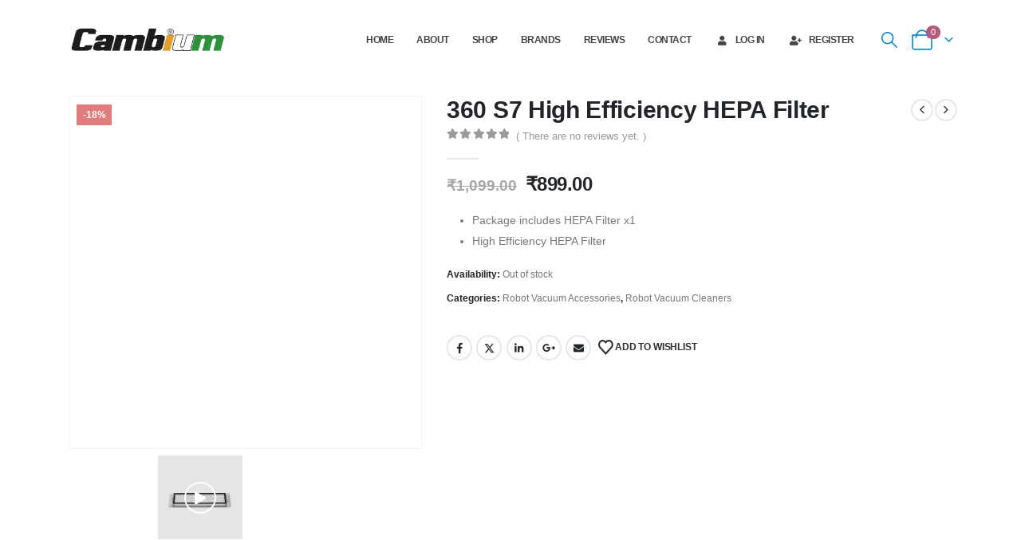

--- FILE ---
content_type: text/html; charset=UTF-8
request_url: https://cambiumretail.com/product/360-s7-high-efficiency-hepa-filter/
body_size: 27226
content:
<!DOCTYPE html><html class=""  lang="en-US"><head><script data-no-optimize="1">var litespeed_docref=sessionStorage.getItem("litespeed_docref");litespeed_docref&&(Object.defineProperty(document,"referrer",{get:function(){return litespeed_docref}}),sessionStorage.removeItem("litespeed_docref"));</script> <meta http-equiv="X-UA-Compatible" content="IE=edge" /><meta http-equiv="Content-Type" content="text/html; charset=UTF-8" /><meta name="viewport" content="width=device-width, initial-scale=1, minimum-scale=1" /><link rel="profile" href="https://gmpg.org/xfn/11" /><link rel="pingback" href="https://cambiumretail.com/xmlrpc.php" /> <script type="litespeed/javascript">document.documentElement.className=document.documentElement.className+' yes-js js_active js'</script> <meta name='robots' content='index, follow, max-image-preview:large, max-snippet:-1, max-video-preview:-1' /><title>360 S7 High Efficiency HEPA Filter - Cambium Retail</title><link rel="canonical" href="https://cambiumretail.com/product/360-s7-high-efficiency-hepa-filter/" /><meta property="og:locale" content="en_US" /><meta property="og:type" content="article" /><meta property="og:title" content="360 S7 High Efficiency HEPA Filter - Cambium Retail" /><meta property="og:description" content="Package includes HEPA Filter x1  High Efficiency HEPA Filter" /><meta property="og:url" content="https://cambiumretail.com/product/360-s7-high-efficiency-hepa-filter/" /><meta property="og:site_name" content="Cambium Retail" /><meta property="article:publisher" content="https://www.facebook.com/CambiumRetail/" /><meta property="article:modified_time" content="2026-01-27T12:14:36+00:00" /><meta property="og:image" content="http://cambiumretail.com/wp-content/uploads/2021/03/S7_HF_1.jpg" /><meta property="og:image:width" content="500" /><meta property="og:image:height" content="500" /><meta property="og:image:type" content="image/jpeg" /><meta name="twitter:card" content="summary_large_image" /> <script type="application/ld+json" class="yoast-schema-graph">{"@context":"https://schema.org","@graph":[{"@type":"WebPage","@id":"https://cambiumretail.com/product/360-s7-high-efficiency-hepa-filter/","url":"https://cambiumretail.com/product/360-s7-high-efficiency-hepa-filter/","name":"360 S7 High Efficiency HEPA Filter - Cambium Retail","isPartOf":{"@id":"https://cambiumretail.com/#website"},"primaryImageOfPage":{"@id":"https://cambiumretail.com/product/360-s7-high-efficiency-hepa-filter/#primaryimage"},"image":{"@id":"https://cambiumretail.com/product/360-s7-high-efficiency-hepa-filter/#primaryimage"},"thumbnailUrl":"https://cambiumretail.com/wp-content/uploads/2021/03/S7_HF_1.jpg","datePublished":"2021-03-17T06:15:42+00:00","dateModified":"2026-01-27T12:14:36+00:00","breadcrumb":{"@id":"https://cambiumretail.com/product/360-s7-high-efficiency-hepa-filter/#breadcrumb"},"inLanguage":"en-US","potentialAction":[{"@type":"ReadAction","target":["https://cambiumretail.com/product/360-s7-high-efficiency-hepa-filter/"]}]},{"@type":"ImageObject","inLanguage":"en-US","@id":"https://cambiumretail.com/product/360-s7-high-efficiency-hepa-filter/#primaryimage","url":"https://cambiumretail.com/wp-content/uploads/2021/03/S7_HF_1.jpg","contentUrl":"https://cambiumretail.com/wp-content/uploads/2021/03/S7_HF_1.jpg","width":500,"height":500},{"@type":"BreadcrumbList","@id":"https://cambiumretail.com/product/360-s7-high-efficiency-hepa-filter/#breadcrumb","itemListElement":[{"@type":"ListItem","position":1,"name":"Home","item":"https://cambiumretail.com/"},{"@type":"ListItem","position":2,"name":"Shop","item":"https://cambiumretail.com/shop/"},{"@type":"ListItem","position":3,"name":"360 S7 High Efficiency HEPA Filter"}]},{"@type":"WebSite","@id":"https://cambiumretail.com/#website","url":"https://cambiumretail.com/","name":"Cambium Retail","description":"We sell the products you love","publisher":{"@id":"https://cambiumretail.com/#organization"},"potentialAction":[{"@type":"SearchAction","target":{"@type":"EntryPoint","urlTemplate":"https://cambiumretail.com/?s={search_term_string}"},"query-input":{"@type":"PropertyValueSpecification","valueRequired":true,"valueName":"search_term_string"}}],"inLanguage":"en-US"},{"@type":"Organization","@id":"https://cambiumretail.com/#organization","name":"Cambium Retail Pvt. Ltd.","url":"https://cambiumretail.com/","logo":{"@type":"ImageObject","inLanguage":"en-US","@id":"https://cambiumretail.com/#/schema/logo/image/","url":"http://cambiumretail.com/wp-content/uploads/2020/09/Cambium-Retail-Logo.png","contentUrl":"http://cambiumretail.com/wp-content/uploads/2020/09/Cambium-Retail-Logo.png","width":648,"height":110,"caption":"Cambium Retail Pvt. Ltd."},"image":{"@id":"https://cambiumretail.com/#/schema/logo/image/"},"sameAs":["https://www.facebook.com/CambiumRetail/","https://www.instagram.com/cambium_retail/","https://www.youtube.com/channel/UCz4Hyzx47z5axSvbILbRw1A"]}]}</script> <link rel='dns-prefetch' href='//www.googletagmanager.com' /><link rel="alternate" type="application/rss+xml" title="Cambium Retail &raquo; Feed" href="https://cambiumretail.com/feed/" /><link rel="alternate" type="application/rss+xml" title="Cambium Retail &raquo; Comments Feed" href="https://cambiumretail.com/comments/feed/" /><link rel="alternate" type="application/rss+xml" title="Cambium Retail &raquo; 360 S7 High Efficiency HEPA Filter Comments Feed" href="https://cambiumretail.com/product/360-s7-high-efficiency-hepa-filter/feed/" /><link rel="alternate" title="oEmbed (JSON)" type="application/json+oembed" href="https://cambiumretail.com/wp-json/oembed/1.0/embed?url=https%3A%2F%2Fcambiumretail.com%2Fproduct%2F360-s7-high-efficiency-hepa-filter%2F" /><link rel="alternate" title="oEmbed (XML)" type="text/xml+oembed" href="https://cambiumretail.com/wp-json/oembed/1.0/embed?url=https%3A%2F%2Fcambiumretail.com%2Fproduct%2F360-s7-high-efficiency-hepa-filter%2F&#038;format=xml" /><link rel="shortcut icon" href="//cambiumretail.com/wp-content/uploads/2020/09/Cambium-Favicon.png" type="image/x-icon" /><link rel="apple-touch-icon" href="//cambiumretail.com/wp-content/uploads/2020/09/Cambium-Favicon.png" /><link rel="apple-touch-icon" sizes="120x120" href="//cambiumretail.com/wp-content/uploads/2020/09/Cambium-Favicon.png" /><link rel="apple-touch-icon" sizes="76x76" href="//cambiumretail.com/wp-content/uploads/2020/09/Cambium-Favicon.png" /><link rel="apple-touch-icon" sizes="152x152" href="//cambiumretail.com/wp-content/uploads/2020/09/Cambium-Favicon.png" /><style id='wp-img-auto-sizes-contain-inline-css'>img:is([sizes=auto i],[sizes^="auto," i]){contain-intrinsic-size:3000px 1500px}
/*# sourceURL=wp-img-auto-sizes-contain-inline-css */</style><link data-optimized="2" rel="stylesheet" href="https://cambiumretail.com/wp-content/litespeed/css/13ff79e48761388c8a1b51f4aaaa2ed3.css?ver=b5eef" /><style id='global-styles-inline-css'>:root{--wp--preset--aspect-ratio--square: 1;--wp--preset--aspect-ratio--4-3: 4/3;--wp--preset--aspect-ratio--3-4: 3/4;--wp--preset--aspect-ratio--3-2: 3/2;--wp--preset--aspect-ratio--2-3: 2/3;--wp--preset--aspect-ratio--16-9: 16/9;--wp--preset--aspect-ratio--9-16: 9/16;--wp--preset--color--black: #000000;--wp--preset--color--cyan-bluish-gray: #abb8c3;--wp--preset--color--white: #ffffff;--wp--preset--color--pale-pink: #f78da7;--wp--preset--color--vivid-red: #cf2e2e;--wp--preset--color--luminous-vivid-orange: #ff6900;--wp--preset--color--luminous-vivid-amber: #fcb900;--wp--preset--color--light-green-cyan: #7bdcb5;--wp--preset--color--vivid-green-cyan: #00d084;--wp--preset--color--pale-cyan-blue: #8ed1fc;--wp--preset--color--vivid-cyan-blue: #0693e3;--wp--preset--color--vivid-purple: #9b51e0;--wp--preset--color--primary: var(--porto-primary-color);--wp--preset--color--secondary: var(--porto-secondary-color);--wp--preset--color--tertiary: var(--porto-tertiary-color);--wp--preset--color--quaternary: var(--porto-quaternary-color);--wp--preset--color--dark: var(--porto-dark-color);--wp--preset--color--light: var(--porto-light-color);--wp--preset--color--primary-hover: var(--porto-primary-light-5);--wp--preset--gradient--vivid-cyan-blue-to-vivid-purple: linear-gradient(135deg,rgb(6,147,227) 0%,rgb(155,81,224) 100%);--wp--preset--gradient--light-green-cyan-to-vivid-green-cyan: linear-gradient(135deg,rgb(122,220,180) 0%,rgb(0,208,130) 100%);--wp--preset--gradient--luminous-vivid-amber-to-luminous-vivid-orange: linear-gradient(135deg,rgb(252,185,0) 0%,rgb(255,105,0) 100%);--wp--preset--gradient--luminous-vivid-orange-to-vivid-red: linear-gradient(135deg,rgb(255,105,0) 0%,rgb(207,46,46) 100%);--wp--preset--gradient--very-light-gray-to-cyan-bluish-gray: linear-gradient(135deg,rgb(238,238,238) 0%,rgb(169,184,195) 100%);--wp--preset--gradient--cool-to-warm-spectrum: linear-gradient(135deg,rgb(74,234,220) 0%,rgb(151,120,209) 20%,rgb(207,42,186) 40%,rgb(238,44,130) 60%,rgb(251,105,98) 80%,rgb(254,248,76) 100%);--wp--preset--gradient--blush-light-purple: linear-gradient(135deg,rgb(255,206,236) 0%,rgb(152,150,240) 100%);--wp--preset--gradient--blush-bordeaux: linear-gradient(135deg,rgb(254,205,165) 0%,rgb(254,45,45) 50%,rgb(107,0,62) 100%);--wp--preset--gradient--luminous-dusk: linear-gradient(135deg,rgb(255,203,112) 0%,rgb(199,81,192) 50%,rgb(65,88,208) 100%);--wp--preset--gradient--pale-ocean: linear-gradient(135deg,rgb(255,245,203) 0%,rgb(182,227,212) 50%,rgb(51,167,181) 100%);--wp--preset--gradient--electric-grass: linear-gradient(135deg,rgb(202,248,128) 0%,rgb(113,206,126) 100%);--wp--preset--gradient--midnight: linear-gradient(135deg,rgb(2,3,129) 0%,rgb(40,116,252) 100%);--wp--preset--font-size--small: 13px;--wp--preset--font-size--medium: 20px;--wp--preset--font-size--large: 36px;--wp--preset--font-size--x-large: 42px;--wp--preset--spacing--20: 0.44rem;--wp--preset--spacing--30: 0.67rem;--wp--preset--spacing--40: 1rem;--wp--preset--spacing--50: 1.5rem;--wp--preset--spacing--60: 2.25rem;--wp--preset--spacing--70: 3.38rem;--wp--preset--spacing--80: 5.06rem;--wp--preset--shadow--natural: 6px 6px 9px rgba(0, 0, 0, 0.2);--wp--preset--shadow--deep: 12px 12px 50px rgba(0, 0, 0, 0.4);--wp--preset--shadow--sharp: 6px 6px 0px rgba(0, 0, 0, 0.2);--wp--preset--shadow--outlined: 6px 6px 0px -3px rgb(255, 255, 255), 6px 6px rgb(0, 0, 0);--wp--preset--shadow--crisp: 6px 6px 0px rgb(0, 0, 0);}:where(.is-layout-flex){gap: 0.5em;}:where(.is-layout-grid){gap: 0.5em;}body .is-layout-flex{display: flex;}.is-layout-flex{flex-wrap: wrap;align-items: center;}.is-layout-flex > :is(*, div){margin: 0;}body .is-layout-grid{display: grid;}.is-layout-grid > :is(*, div){margin: 0;}:where(.wp-block-columns.is-layout-flex){gap: 2em;}:where(.wp-block-columns.is-layout-grid){gap: 2em;}:where(.wp-block-post-template.is-layout-flex){gap: 1.25em;}:where(.wp-block-post-template.is-layout-grid){gap: 1.25em;}.has-black-color{color: var(--wp--preset--color--black) !important;}.has-cyan-bluish-gray-color{color: var(--wp--preset--color--cyan-bluish-gray) !important;}.has-white-color{color: var(--wp--preset--color--white) !important;}.has-pale-pink-color{color: var(--wp--preset--color--pale-pink) !important;}.has-vivid-red-color{color: var(--wp--preset--color--vivid-red) !important;}.has-luminous-vivid-orange-color{color: var(--wp--preset--color--luminous-vivid-orange) !important;}.has-luminous-vivid-amber-color{color: var(--wp--preset--color--luminous-vivid-amber) !important;}.has-light-green-cyan-color{color: var(--wp--preset--color--light-green-cyan) !important;}.has-vivid-green-cyan-color{color: var(--wp--preset--color--vivid-green-cyan) !important;}.has-pale-cyan-blue-color{color: var(--wp--preset--color--pale-cyan-blue) !important;}.has-vivid-cyan-blue-color{color: var(--wp--preset--color--vivid-cyan-blue) !important;}.has-vivid-purple-color{color: var(--wp--preset--color--vivid-purple) !important;}.has-black-background-color{background-color: var(--wp--preset--color--black) !important;}.has-cyan-bluish-gray-background-color{background-color: var(--wp--preset--color--cyan-bluish-gray) !important;}.has-white-background-color{background-color: var(--wp--preset--color--white) !important;}.has-pale-pink-background-color{background-color: var(--wp--preset--color--pale-pink) !important;}.has-vivid-red-background-color{background-color: var(--wp--preset--color--vivid-red) !important;}.has-luminous-vivid-orange-background-color{background-color: var(--wp--preset--color--luminous-vivid-orange) !important;}.has-luminous-vivid-amber-background-color{background-color: var(--wp--preset--color--luminous-vivid-amber) !important;}.has-light-green-cyan-background-color{background-color: var(--wp--preset--color--light-green-cyan) !important;}.has-vivid-green-cyan-background-color{background-color: var(--wp--preset--color--vivid-green-cyan) !important;}.has-pale-cyan-blue-background-color{background-color: var(--wp--preset--color--pale-cyan-blue) !important;}.has-vivid-cyan-blue-background-color{background-color: var(--wp--preset--color--vivid-cyan-blue) !important;}.has-vivid-purple-background-color{background-color: var(--wp--preset--color--vivid-purple) !important;}.has-black-border-color{border-color: var(--wp--preset--color--black) !important;}.has-cyan-bluish-gray-border-color{border-color: var(--wp--preset--color--cyan-bluish-gray) !important;}.has-white-border-color{border-color: var(--wp--preset--color--white) !important;}.has-pale-pink-border-color{border-color: var(--wp--preset--color--pale-pink) !important;}.has-vivid-red-border-color{border-color: var(--wp--preset--color--vivid-red) !important;}.has-luminous-vivid-orange-border-color{border-color: var(--wp--preset--color--luminous-vivid-orange) !important;}.has-luminous-vivid-amber-border-color{border-color: var(--wp--preset--color--luminous-vivid-amber) !important;}.has-light-green-cyan-border-color{border-color: var(--wp--preset--color--light-green-cyan) !important;}.has-vivid-green-cyan-border-color{border-color: var(--wp--preset--color--vivid-green-cyan) !important;}.has-pale-cyan-blue-border-color{border-color: var(--wp--preset--color--pale-cyan-blue) !important;}.has-vivid-cyan-blue-border-color{border-color: var(--wp--preset--color--vivid-cyan-blue) !important;}.has-vivid-purple-border-color{border-color: var(--wp--preset--color--vivid-purple) !important;}.has-vivid-cyan-blue-to-vivid-purple-gradient-background{background: var(--wp--preset--gradient--vivid-cyan-blue-to-vivid-purple) !important;}.has-light-green-cyan-to-vivid-green-cyan-gradient-background{background: var(--wp--preset--gradient--light-green-cyan-to-vivid-green-cyan) !important;}.has-luminous-vivid-amber-to-luminous-vivid-orange-gradient-background{background: var(--wp--preset--gradient--luminous-vivid-amber-to-luminous-vivid-orange) !important;}.has-luminous-vivid-orange-to-vivid-red-gradient-background{background: var(--wp--preset--gradient--luminous-vivid-orange-to-vivid-red) !important;}.has-very-light-gray-to-cyan-bluish-gray-gradient-background{background: var(--wp--preset--gradient--very-light-gray-to-cyan-bluish-gray) !important;}.has-cool-to-warm-spectrum-gradient-background{background: var(--wp--preset--gradient--cool-to-warm-spectrum) !important;}.has-blush-light-purple-gradient-background{background: var(--wp--preset--gradient--blush-light-purple) !important;}.has-blush-bordeaux-gradient-background{background: var(--wp--preset--gradient--blush-bordeaux) !important;}.has-luminous-dusk-gradient-background{background: var(--wp--preset--gradient--luminous-dusk) !important;}.has-pale-ocean-gradient-background{background: var(--wp--preset--gradient--pale-ocean) !important;}.has-electric-grass-gradient-background{background: var(--wp--preset--gradient--electric-grass) !important;}.has-midnight-gradient-background{background: var(--wp--preset--gradient--midnight) !important;}.has-small-font-size{font-size: var(--wp--preset--font-size--small) !important;}.has-medium-font-size{font-size: var(--wp--preset--font-size--medium) !important;}.has-large-font-size{font-size: var(--wp--preset--font-size--large) !important;}.has-x-large-font-size{font-size: var(--wp--preset--font-size--x-large) !important;}
/*# sourceURL=global-styles-inline-css */</style><style id='classic-theme-styles-inline-css'>/*! This file is auto-generated */
.wp-block-button__link{color:#fff;background-color:#32373c;border-radius:9999px;box-shadow:none;text-decoration:none;padding:calc(.667em + 2px) calc(1.333em + 2px);font-size:1.125em}.wp-block-file__button{background:#32373c;color:#fff;text-decoration:none}
/*# sourceURL=/wp-includes/css/classic-themes.min.css */</style><style id='woocommerce-inline-inline-css'>.woocommerce form .form-row .required { visibility: visible; }
/*# sourceURL=woocommerce-inline-inline-css */</style><style id='yith-wcwl-main-inline-css'>:root { --add-to-wishlist-icon-color: #222529; --added-to-wishlist-icon-color: #e27c7c; --rounded-corners-radius: 16px; --add-to-cart-rounded-corners-radius: 16px; --color-headers-background: #F4F4F4; --feedback-duration: 3s } 
 :root { --add-to-wishlist-icon-color: #222529; --added-to-wishlist-icon-color: #e27c7c; --rounded-corners-radius: 16px; --add-to-cart-rounded-corners-radius: 16px; --color-headers-background: #F4F4F4; --feedback-duration: 3s } 
/*# sourceURL=yith-wcwl-main-inline-css */</style><style id='porto-style-inline-css'>.side-header-narrow-bar-logo{max-width:200px}@media (min-width:992px){}.page-top .product-nav{position:static;height:auto;margin-top:0}.page-top .product-nav .product-prev,.page-top .product-nav .product-next{float:none;position:absolute;height:30px;top:50%;bottom:50%;margin-top:-15px}.page-top .product-nav .product-prev{right:10px}.page-top .product-nav .product-next{left:10px}.page-top .product-nav .product-next .product-popup{right:auto;left:0}.page-top .product-nav .product-next .product-popup:before{right:auto;left:6px}.page-top .sort-source{position:static;text-align:center;margin-top:5px;border-width:0}.page-top{padding-top:20px;padding-bottom:20px}.page-top .page-title{padding-bottom:0}@media (max-width:991px){.page-top .page-sub-title{margin-bottom:5px;margin-top:0}.page-top .breadcrumbs-wrap{margin-bottom:5px}}@media (min-width:992px){.page-top .page-title{min-height:0;line-height:1.25}.page-top .page-sub-title{line-height:1.6}.page-top .product-nav{display:inline-block;height:30px;vertical-align:middle;margin-left:10px}.page-top .product-nav .product-prev,.page-top .product-nav .product-next{position:relative}.page-top .product-nav .product-prev{float:left;left:0}.page-top .product-nav .product-prev .product-popup{right:auto;left:-26px}.page-top .product-nav .product-prev:before{right:auto;left:32px}.page-top .product-nav .product-next{float:left;left:0}.page-top .product-nav .product-next .product-popup{right:auto;left:0}.page-top .product-nav .product-next .product-popup:before{right:auto}}@media (min-width:992px){.page-top .product-nav{height:auto}.page-top .breadcrumb{-webkit-justify-content:flex-end;-ms-flex-pack:end;justify-content:flex-end}}.product-images .img-thumbnail .inner,.product-images .img-thumbnail .inner img{-webkit-transform:none;transform:none}.sticky-product{position:fixed;top:0;left:0;width:100%;z-index:1001;background-color:#fff;box-shadow:0 3px 5px rgba(0,0,0,0.08);padding:15px 0}.sticky-product.pos-bottom{top:auto;bottom:var(--porto-icon-menus-mobile,0);box-shadow:0 -3px 5px rgba(0,0,0,0.08)}.sticky-product .container{display:-ms-flexbox;display:flex;-ms-flex-align:center;align-items:center;-ms-flex-wrap:wrap;flex-wrap:wrap}.sticky-product .sticky-image{max-width:60px;margin-right:15px}.sticky-product .add-to-cart{-ms-flex:1;flex:1;text-align:right;margin-top:5px}.sticky-product .product-name{font-size:16px;font-weight:600;line-height:inherit;margin-bottom:0}.sticky-product .sticky-detail{line-height:1.5;display:-ms-flexbox;display:flex}.sticky-product .star-rating{margin:5px 15px;font-size:1em}.sticky-product .availability{padding-top:2px}.sticky-product .sticky-detail .price{font-family:Open Sans,Open Sans,sans-serif;font-weight:400;margin-bottom:0;font-size:1.3em;line-height:1.5}.sticky-product.pos-top:not(.hide){top:0;opacity:1;visibility:visible;transform:translate3d( 0,0,0 )}.sticky-product.pos-top.scroll-down{opacity:0 !important;visibility:hidden;transform:translate3d( 0,-100%,0 )}.sticky-product.sticky-ready{transition:left .3s,visibility 0.3s,opacity 0.3s,transform 0.3s,top 0.3s ease}.sticky-product .quantity.extra-type{display:none}@media (min-width:992px){body.single-product .sticky-product .container{padding-left:calc(var(--porto-grid-gutter-width) / 2);padding-right:calc(var(--porto-grid-gutter-width) / 2)}}.sticky-product .container{padding-left:var(--porto-fluid-spacing);padding-right:var(--porto-fluid-spacing)}@media (max-width:768px){.sticky-product .sticky-image,.sticky-product .sticky-detail,.sticky-product{display:none}.sticky-product.show-mobile{display:block;padding-top:10px;padding-bottom:10px}.sticky-product.show-mobile .add-to-cart{margin-top:0}.sticky-product.show-mobile .single_add_to_cart_button{margin:0;width:100%}}.page-top .page-title{font-size:2em;font-weight:700}.page-top ul.breadcrumb > li .delimiter{opacity:.5}.page-top .page-sub-title{font-size:21px;font-weight:400}.main-content,.left-sidebar,.right-sidebar{padding-top:50px}#home{min-height:643px}.pc-position-static{position:static !important}.custom-svg-style-1{background-color:#ffffff;position:absolute;top:0;width:100vw;height:100%;left:50%;-webkit-transform:translate3d(-50%,0,0);transform:translate3d(-50%,0,0)}.btn-style-1 > .btn,.btn.btn-style-1{font-size:1.2em;padding:.75rem 2.4rem;font-weight:600}.text-color-primary > .btn{color:inherit}.custom-form-style-1 .form-control{border-radius:0;padding:0.9rem 1.5rem;height:2.95rem;color:#495057}.custom-form-style-1 .btn{height:2.95rem;padding-top:.625rem;padding-bottom:.625rem}.custom-form-style-1-rounded{border-radius:4px}.custom-form-style-1-rounded .form-control{border-radius:3em}.custom-form-style-1 .form-control::-webkit-input-placeholder{color:#536f78;font-weight:600}.custom-form-style-1 .form-control::placeholder{color:#536f78;font-weight:600}.custom-image-position-1{position:absolute !important;top:0;right:100%;min-width:250px;height:100%}.porto-ibanner{cursor:default}.porto-ibanner .porto-ibanner-desc{display:-ms-flexbox;display:flex;-ms-flex-align:center;align-items:center;-ms-flex-pack:center;justify-content:center}.open-video{font-size:0 !important}.open-video i{border-radius:35px;background:#fff;color:#212529;line-height:5em;width:5em;height:5em;font-size:14px}.pricing-table h3 strong{font-weight:600}.pricing-table .btn{border-radius:3em;font-size:1em;font-weight:600;text-transform:none;padding:.75rem 1.75rem}.pricing-table.pricing-table-classic .porto-price-box{border-radius:4px}.pricing-table.pricing-table-classic .plan h3{background:#08c;border-radius:4px 4px 0 0}.pricing-table.pricing-table-classic .plan h3 strong,.pricing-table-classic .most-popular .plan-price{background:none}.pricing-table-classic .most-popular .price{color:#fff}.testimonial.testimonial-with-quotes img{width:110px}article.post .post-item .read-more,.blog-posts article .btn{display:none}.post-grid .post-item,.single-post article,.blog-posts article{position:relative}article.post .post-date,.post-grid .post-item .post-date{position:absolute;top:0;left:0;margin:0;padding:.7rem 1.2rem;width:auto;background:#08c;z-index:1}article.post .post-date .day{background:none;padding:0;color:#fff;font-size:1.7rem;line-height:1;font-weight:400}article.post .post-date .month{padding:0;font-size:.68rem;line-height:1.5;box-shadow:none}.post-grid .thumb-info img,.post-grid .thumb-info .thumb-info-wrapper{border-radius:0}.post-grid .post-item h4,.single-post .entry-title{font-weight:600}.single-post .entry-title{color:#212529}.comment-form .btn{border-radius:.25rem}.contact-info .porto-sicon-header + .porto-sicon-description{margin-top:0}.contact-info .porto-sicon-box{margin-bottom:0}.contact-info .porto-sicon-left{vertical-align:middle}.contact-info .porto-sicon-description,.contact-info .porto-sicon-header{float:none;width:auto}.mfp-content{max-width:600px}#report_quote .porto-sicon-box{margin-bottom:0}#footer{border-top:4px solid #212529}#footer .footer-bottom{border-top:1px solid rgba(255,255,255,.05)}.footer-main > .container > .row > div:first-child{align-self:center}.footer-main > .container > .row > div:first-child img{width:100px}#footer .widget.contact-info i{color:#08c;margin-right:1rem}#footer .widget-title{font-size:1.5em;font-weight:400;letter-spacing:0;text-transform:none;margin-bottom:1.5rem}#footer .widget_wysija_cont .wysija-input{background:#2c3b43;border-radius:0;height:48px;border:none}#footer .widget_wysija_cont .wysija-submit{height:48px;border-radius:0;padding:.75rem 1.5rem;font-size:.9em}
/*# sourceURL=porto-style-inline-css */</style><script src="https://cambiumretail.com/wp-includes/js/jquery/jquery.min.js" id="jquery-core-js"></script> <script id="wc-add-to-cart-js-extra" type="litespeed/javascript">var wc_add_to_cart_params={"ajax_url":"/wp-admin/admin-ajax.php","wc_ajax_url":"/?wc-ajax=%%endpoint%%","i18n_view_cart":"View cart","cart_url":"https://cambiumretail.com/cart/","is_cart":"","cart_redirect_after_add":"no"}</script> <script id="wc-single-product-js-extra" type="litespeed/javascript">var wc_single_product_params={"i18n_required_rating_text":"Please select a rating","i18n_rating_options":["1 of 5 stars","2 of 5 stars","3 of 5 stars","4 of 5 stars","5 of 5 stars"],"i18n_product_gallery_trigger_text":"View full-screen image gallery","review_rating_required":"yes","flexslider":{"rtl":!1,"animation":"slide","smoothHeight":!0,"directionNav":!1,"controlNav":"thumbnails","slideshow":!1,"animationSpeed":500,"animationLoop":!1,"allowOneSlide":!1},"zoom_enabled":"","zoom_options":[],"photoswipe_enabled":"1","photoswipe_options":{"shareEl":!1,"closeOnScroll":!1,"history":!1,"hideAnimationDuration":0,"showAnimationDuration":0},"flexslider_enabled":""}</script> <script id="woocommerce-js-extra" type="litespeed/javascript">var woocommerce_params={"ajax_url":"/wp-admin/admin-ajax.php","wc_ajax_url":"/?wc-ajax=%%endpoint%%","i18n_password_show":"Show password","i18n_password_hide":"Hide password"}</script> <script id="wc-cart-fragments-js-extra" type="litespeed/javascript">var wc_cart_fragments_params={"ajax_url":"/wp-admin/admin-ajax.php","wc_ajax_url":"/?wc-ajax=%%endpoint%%","cart_hash_key":"wc_cart_hash_d4b4bbcea520b5a52b8496e74b062178","fragment_name":"wc_fragments_d4b4bbcea520b5a52b8496e74b062178","request_timeout":"15000"}</script> 
 <script type="litespeed/javascript" data-src="https://www.googletagmanager.com/gtag/js?id=G-WDEL3RPF12" id="google_gtagjs-js"></script> <script id="google_gtagjs-js-after" type="litespeed/javascript">window.dataLayer=window.dataLayer||[];function gtag(){dataLayer.push(arguments)}
gtag("set","linker",{"domains":["cambiumretail.com"]});gtag("js",new Date());gtag("set","developer_id.dZTNiMT",!0);gtag("config","G-WDEL3RPF12")</script> <script></script><link rel="https://api.w.org/" href="https://cambiumretail.com/wp-json/" /><link rel="alternate" title="JSON" type="application/json" href="https://cambiumretail.com/wp-json/wp/v2/product/503" /><link rel="EditURI" type="application/rsd+xml" title="RSD" href="https://cambiumretail.com/xmlrpc.php?rsd" /><meta name="generator" content="WordPress 6.9" /><meta name="generator" content="WooCommerce 10.4.3" /><link rel='shortlink' href='https://cambiumretail.com/?p=503' /><meta name="generator" content="Site Kit by Google 1.171.0" /><style>#h5vpQuickPlayer { width: 100%; max-width: 100%; margin: 0 auto; }</style> <script class="hsq-set-content-id" data-content-id="blog-post" type="litespeed/javascript">var _hsq=_hsq||[];_hsq.push(["setContentType","blog-post"])</script> 
<noscript><style>.vce-row-container .vcv-lozad {display: none}</style></noscript><meta name="generator" content="Powered by Visual Composer Website Builder - fast and easy-to-use drag and drop visual editor for WordPress."/> <script id="webfont-queue" type="litespeed/javascript">WebFontConfig={google:{families:['Open+Sans:400,500,600,700,800','Shadows+Into+Light:400,700','Playfair+Display:400,700']}};(function(d){var wf=d.createElement('script'),s=d.scripts[d.scripts.length-1];wf.src='https://cambiumretail.com/wp-content/themes/porto/js/libs/webfont.js';wf.async=!0;s.parentNode.insertBefore(wf,s)})(document)</script> <noscript><style>.woocommerce-product-gallery{ opacity: 1 !important; }</style></noscript><meta name="generator" content="Powered by WPBakery Page Builder - drag and drop page builder for WordPress."/>
<noscript><style>.wpb_animate_when_almost_visible { opacity: 1; }</style></noscript></head><body class="wp-singular product-template-default single single-product postid-503 wp-embed-responsive wp-theme-porto theme-porto vcwb woocommerce woocommerce-page woocommerce-no-js login-popup full blog-1 wpb-js-composer js-comp-ver-8.7.2 vc_responsive"><div class="page-wrapper"><div class="header-wrapper"><header id="header" class="header-18"><div class="header-main"><div class="container"><div class="header-left"><div class="logo">
<a aria-label="Site Logo" href="https://cambiumretail.com/" title="Cambium Retail - We sell the products you love"  rel="home">
<img data-lazyloaded="1" src="[data-uri]" class="img-responsive standard-logo retina-logo" width="648" height="110" data-src="//cambiumretail.com/wp-content/uploads/2020/09/Cambium-Retail-Logo.png" alt="Cambium Retail" />	</a></div></div><div class="header-right"><div><div id="main-menu"><ul id="menu-main-menu" class="main-menu mega-menu"><li id="nav-menu-item-157" class="menu-item menu-item-type-custom menu-item-object-custom menu-item-home narrow"><a href="http://cambiumretail.com#home">Home</a></li><li id="nav-menu-item-158" class="menu-item menu-item-type-custom menu-item-object-custom menu-item-home narrow"><a href="http://cambiumretail.com#about">About</a></li><li id="nav-menu-item-630" class="menu-item menu-item-type-post_type menu-item-object-page current_page_parent narrow"><a target="_blank" href="https://cambiumretail.com/shop/">Shop</a></li><li id="nav-menu-item-159" class="menu-item menu-item-type-custom menu-item-object-custom menu-item-home narrow"><a href="http://cambiumretail.com#brands">Brands</a></li><li id="nav-menu-item-161" class="menu-item menu-item-type-custom menu-item-object-custom menu-item-home narrow"><a href="http://cambiumretail.com#reviews">Reviews</a></li><li id="nav-menu-item-160" class="menu-item menu-item-type-custom menu-item-object-custom menu-item-home narrow"><a href="http://cambiumretail.com#contact">Contact</a></li><li class="menu-item"><a class="porto-link-login" href="https://cambiumretail.com/my-account/"><i class="fas fa-user"></i>Log In</a></li><li class="menu-item"><a class="porto-link-register" href="https://cambiumretail.com/my-account/"><i class="fas fa-user-plus"></i>Register</a></li></ul></div>
<a class="mobile-toggle" role="button" href="#" aria-label="Mobile Menu"><i class="fas fa-bars"></i></a><div class="block-nowrap"><div class="searchform-popup search-popup large-search-layout search-dropdown search-rounded"><a  class="search-toggle" role="button" aria-label="Search Toggle" href="#"><i class="porto-icon-magnifier"></i><span class="search-text">Search</span></a><form action="https://cambiumretail.com/" method="get"
class="searchform search-layout-large"><div class="searchform-fields">
<span class="text"><input name="s" type="text" value="" placeholder="Search&hellip;" autocomplete="off" /></span>
<input type="hidden" name="post_type" value="product"/>
<span class="button-wrap">
<button class="btn btn-special" aria-label="Search" title="Search" type="submit">
<i class="porto-icon-magnifier"></i>
</button>
</span></div><div class="live-search-list"></div></form></div></div><div id="mini-cart" aria-haspopup="true" class="mini-cart minicart-arrow-alt"><div class="cart-head">
<span class="cart-icon"><i class="minicart-icon porto-icon-shopping-cart"></i><span class="cart-items">0</span></span><span class="cart-items-text">0</span></div><div class="cart-popup widget_shopping_cart"><div class="widget_shopping_cart_content"><div class="cart-loading"></div></div></div></div></div></div></div><nav id="nav-panel"><div class="container"><div class="mobile-nav-wrap"><div class="menu-wrap"><ul id="menu-main-menu-1" class="mobile-menu accordion-menu"><li id="accordion-menu-item-157" class="menu-item menu-item-type-custom menu-item-object-custom menu-item-home"><a href="http://cambiumretail.com#home">Home</a></li><li id="accordion-menu-item-158" class="menu-item menu-item-type-custom menu-item-object-custom menu-item-home"><a href="http://cambiumretail.com#about">About</a></li><li id="accordion-menu-item-630" class="menu-item menu-item-type-post_type menu-item-object-page current_page_parent"><a target="_blank" href="https://cambiumretail.com/shop/">Shop</a></li><li id="accordion-menu-item-159" class="menu-item menu-item-type-custom menu-item-object-custom menu-item-home"><a href="http://cambiumretail.com#brands">Brands</a></li><li id="accordion-menu-item-161" class="menu-item menu-item-type-custom menu-item-object-custom menu-item-home"><a href="http://cambiumretail.com#reviews">Reviews</a></li><li id="accordion-menu-item-160" class="menu-item menu-item-type-custom menu-item-object-custom menu-item-home"><a href="http://cambiumretail.com#contact">Contact</a></li><li class="menu-item"><a aria-labelledby="Login popup" class="porto-link-login" href="https://cambiumretail.com/my-account/"><i class="fas fa-user"></i>Log In</a></li><li class="menu-item"><a aria-labelledby="Register popup" class="porto-link-register" href="https://cambiumretail.com/my-account/"><i class="fas fa-user-plus"></i>Register</a></li></ul></div></div></div></nav></div></header></div><div id="main" class="column1 boxed no-breadcrumbs"><div class="container"><div class="row main-content-wrap"><div class="main-content col-lg-12"><div id="primary" class="content-area"><main id="content" class="site-main"><div class="woocommerce-notices-wrapper"></div><div id="product-503" class="product type-product post-503 status-publish first outofstock product_cat-robot-vacuum-accessories product_cat-robot-vacuum-cleaners has-post-thumbnail sale taxable shipping-taxable purchasable product-type-simple product-layout-default"><div class="product-summary-wrap"><div class="row"><div class="summary-before col-md-5"><div class="labels"><div class="onsale">-18%</div></div><div class="woocommerce-product-gallery woocommerce-product-gallery--with-images images"><div class="woocommerce-product-gallery__wrapper"><div class="product-images images"><div class="product-image-slider owl-carousel show-nav-hover has-ccols ccols-1"><div class="img-thumbnail"><div class="inner"><img width="500" height="500" src="https://cambiumretail.com/wp-content/themes/porto/images/lazy.png" data-oi="https://cambiumretail.com/wp-content/uploads/2021/03/S7_HF_1.jpg" class="porto-lazyload woocommerce-main-image wp-post-image" alt="" href="https://cambiumretail.com/wp-content/uploads/2021/03/S7_HF_1.jpg" title="S7_HF_1" data-large_image_width="500" data-large_image_height="500" decoding="async" fetchpriority="high" srcset="https://cambiumretail.com/wp-content/themes/porto/images/lazy.png 100w" data-srcset="https://cambiumretail.com/wp-content/uploads/2021/03/S7_HF_1.jpg 500w, https://cambiumretail.com/wp-content/uploads/2021/03/S7_HF_1-400x400.jpg 400w" sizes="(max-width: 500px) 100vw, 500px" /></div></div></div><span class="zoom" data-index="0"><i class="porto-icon-plus"></i></span></div><div class="product-thumbnails thumbnails"><div class="product-thumbs-slider owl-carousel has-ccols-spacing has-ccols ccols-4"><div class="img-thumbnail"><img data-lazyloaded="1" src="[data-uri]" class="porto-lazyload woocommerce-main-thumb img-responsive" alt="360 S7 High Efficiency HEPA Filter - Image 1" data-src="https://cambiumretail.com/wp-content/themes/porto/images/lazy.png" data-oi="https://cambiumretail.com/wp-content/uploads/2021/03/S7_HF_1-300x300.jpg" width="300" height="300" /></div><div class="img-thumbnail" data-vd-pos="">
<a role="button" aria-label="View with Video Thumbnail" href="#" class="porto-video-thumbnail-viewer"><img data-lazyloaded="1" src="[data-uri]" width="500" height="500" data-src="https://cambiumretail.com/wp-content/uploads/2021/03/S7_HF_1.jpg" alt="poster image"></a> <script type="text/template" class="porto-video-thumbnail-data"><figure class="post-media fit-video">
																					</figure></script> </div></div></div></div></div></div><div class="summary entry-summary col-md-7"><h2 class="product_title entry-title show-product-nav">
360 S7 High Efficiency HEPA Filter</h2><div class="product-nav"><div class="product-prev">
<a href="https://cambiumretail.com/product/360-s7-dust-side-brush/" aria-label="prev">
<span class="product-link"></span>
<span class="product-popup">
<span class="featured-box">
<span class="box-content">
<span class="product-image">
<span class="inner">
<img data-lazyloaded="1" src="[data-uri]" width="150" height="150" data-src="https://cambiumretail.com/wp-content/themes/porto/images/lazy.png" data-oi="https://cambiumretail.com/wp-content/uploads/2021/03/S7_SB_1-150x150.jpg" class="porto-lazyload attachment-150x150 size-150x150 wp-post-image" alt="" decoding="async" />								</span>
</span>
<span class="product-details">
<span class="product-title">360 S7 Dust (Side) Brush</span>
</span>
</span>
</span>
</span>
</a></div><div class="product-next">
<a href="https://cambiumretail.com/product/360-robot-vacuum-cleaning-cloth-for-s7-aqua/" aria-label="next">
<span class="product-link"></span>
<span class="product-popup">
<span class="featured-box">
<span class="box-content">
<span class="product-image">
<span class="inner">
<img data-lazyloaded="1" src="[data-uri]" width="150" height="150" data-src="https://cambiumretail.com/wp-content/themes/porto/images/lazy.png" data-oi="https://cambiumretail.com/wp-content/uploads/2021/03/S7_MC_1-150x150.jpg" class="porto-lazyload attachment-150x150 size-150x150 wp-post-image" alt="" decoding="async" />								</span>
</span>
<span class="product-details">
<span class="product-title">360 Robot Vacuum Cleaning Cloth for S7 (Aqua)</span>
</span>
</span>
</span>
</span>
</a></div></div><div class="woocommerce-product-rating"><div class="star-rating" title="0">
<span style="width:0%">
<strong class="rating">0</strong> out of 5		</span></div><div class="review-link noreview">
<a href="#review_form" class="woocommerce-write-review-link" rel="nofollow">( There are no reviews yet. )</a></div></div><p class="price"><del aria-hidden="true"><span class="woocommerce-Price-amount amount"><bdi><span class="woocommerce-Price-currencySymbol">&#8377;</span>1,099.00</bdi></span></del> <span class="screen-reader-text">Original price was: &#8377;1,099.00.</span><ins aria-hidden="true"><span class="woocommerce-Price-amount amount"><bdi><span class="woocommerce-Price-currencySymbol">&#8377;</span>899.00</bdi></span></ins><span class="screen-reader-text">Current price is: &#8377;899.00.</span></p><div class="alpus-aprs-wrapper hide loading" data-post-id="503"><h3 class="alpus-aprs-title">Reviews Summary by AI:</h3><div class="loading-overlay"><div class="loader"></div></div><div class="alpus-aprs-content"></div><div class="alpus-aprs-error-msg"></div></div><div class="description woocommerce-product-details__short-description"><ul class="a-unordered-list a-vertical a-spacing-mini"><li><span class="a-list-item">Package includes HEPA Filter x1</span></li><li><span class="a-list-item">High Efficiency HEPA Filter</span></li></ul></div><div class="product_meta"><span class="product-stock out-of-stock">Availability: <span class="stock">Out of stock</span></span>
<span class="posted_in">Categories: <a href="https://cambiumretail.com/product-category/robot-vacuum-cleaners/robot-vacuum-accessories/" rel="tag">Robot Vacuum Accessories</a>, <a href="https://cambiumretail.com/product-category/robot-vacuum-cleaners/" rel="tag">Robot Vacuum Cleaners</a></span></div><div class="product-share"><div class="share-links"><a href="https://www.facebook.com/sharer.php?u=https://cambiumretail.com/product/360-s7-high-efficiency-hepa-filter/" target="_blank"  rel="noopener noreferrer nofollow" data-bs-tooltip data-bs-placement='bottom' title="Facebook" class="share-facebook">Facebook</a>
<a href="https://twitter.com/intent/tweet?text=360+S7+High+Efficiency+HEPA+Filter&amp;url=https://cambiumretail.com/product/360-s7-high-efficiency-hepa-filter/" target="_blank"  rel="noopener noreferrer nofollow" data-bs-tooltip data-bs-placement='bottom' title="X" class="share-twitter">Twitter</a>
<a href="https://www.linkedin.com/shareArticle?mini=true&amp;url=https://cambiumretail.com/product/360-s7-high-efficiency-hepa-filter/&amp;title=360+S7+High+Efficiency+HEPA+Filter" target="_blank"  rel="noopener noreferrer nofollow" data-bs-tooltip data-bs-placement='bottom' title="LinkedIn" class="share-linkedin">LinkedIn</a>
<a href="https://plus.google.com/share?url=https://cambiumretail.com/product/360-s7-high-efficiency-hepa-filter/" target="_blank"  rel="noopener noreferrer nofollow" data-bs-tooltip data-bs-placement='bottom' title="Google +" class="share-googleplus">Google +</a>
<a href="mailto:?subject=360+S7+High+Efficiency+HEPA+Filter&amp;body=https://cambiumretail.com/product/360-s7-high-efficiency-hepa-filter/" target="_blank"  rel="noopener noreferrer nofollow" data-bs-tooltip data-bs-placement='bottom' title="Email" class="share-email">Email</a></div></div><div
class="yith-wcwl-add-to-wishlist add-to-wishlist-503 yith-wcwl-add-to-wishlist--link-style yith-wcwl-add-to-wishlist--single wishlist-fragment on-first-load"
data-fragment-ref="503"
data-fragment-options="{&quot;base_url&quot;:&quot;&quot;,&quot;product_id&quot;:503,&quot;parent_product_id&quot;:0,&quot;product_type&quot;:&quot;simple&quot;,&quot;is_single&quot;:true,&quot;in_default_wishlist&quot;:false,&quot;show_view&quot;:true,&quot;browse_wishlist_text&quot;:&quot;Browse wishlist&quot;,&quot;already_in_wishslist_text&quot;:&quot;The product is already in your wishlist!&quot;,&quot;product_added_text&quot;:&quot;Product added!&quot;,&quot;available_multi_wishlist&quot;:false,&quot;disable_wishlist&quot;:false,&quot;show_count&quot;:false,&quot;ajax_loading&quot;:false,&quot;loop_position&quot;:&quot;after_add_to_cart&quot;,&quot;item&quot;:&quot;add_to_wishlist&quot;}"
><div class="yith-wcwl-add-button">
<a
href="?add_to_wishlist=503&#038;_wpnonce=86124be237"
class="add_to_wishlist single_add_to_wishlist"
data-product-id="503"
data-product-type="simple"
data-original-product-id="0"
data-title="Add to wishlist"
rel="nofollow"
>
<svg id="yith-wcwl-icon-heart-outline" class="yith-wcwl-icon-svg" fill="none" stroke-width="1.5" stroke="currentColor" viewBox="0 0 24 24" xmlns="http://www.w3.org/2000/svg">
<path stroke-linecap="round" stroke-linejoin="round" d="M21 8.25c0-2.485-2.099-4.5-4.688-4.5-1.935 0-3.597 1.126-4.312 2.733-.715-1.607-2.377-2.733-4.313-2.733C5.1 3.75 3 5.765 3 8.25c0 7.22 9 12 9 12s9-4.78 9-12Z"></path>
</svg>		<span>Add to wishlist</span>
</a></div></div></div></div></div><div class="woocommerce-tabs woocommerce-tabs-172qpo54 resp-htabs" id="product-tab"><ul class="resp-tabs-list" role="tablist"><li class="additional_information_tab" id="tab-title-additional_information" role="tab" data-target="tab-additional_information">
Additional information</li><li class="reviews_tab" id="tab-title-reviews" role="tab" data-target="tab-reviews">
Reviews (0)</li></ul><div class="resp-tabs-container"><div class="tab-content " id="tab-additional_information"><h2>Additional information</h2><table class="woocommerce-product-attributes shop_attributes table table-striped" aria-label="Product Details"><tr class="woocommerce-product-attributes-item woocommerce-product-attributes-item--weight"><th class="woocommerce-product-attributes-item__label" scope="row">Weight</th><td class="woocommerce-product-attributes-item__value">0.4 kg</td></tr><tr class="woocommerce-product-attributes-item woocommerce-product-attributes-item--dimensions"><th class="woocommerce-product-attributes-item__label" scope="row">Dimensions</th><td class="woocommerce-product-attributes-item__value">19.6 &times; 15.1 &times; 1.9 cm</td></tr><tr class="woocommerce-product-attributes-item woocommerce-product-attributes-item--attribute_pa_hsn"><th class="woocommerce-product-attributes-item__label" scope="row">HSN</th><td class="woocommerce-product-attributes-item__value"><p>85087000</p></td></tr></table></div><div class="tab-content resp-tab-content" id="tab-reviews"><div id="reviews" class="woocommerce-Reviews"><div id="comments"><h2 class="woocommerce-Reviews-title">
Reviews</h2><p class="woocommerce-noreviews">There are no reviews yet.</p></div><hr class="tall"><p class="woocommerce-verification-required">Only logged in customers who have purchased this product may leave a review.</p><div class="clear"></div></div></div></div> <script type="litespeed/javascript">(function(){var porto_init_desc_tab=function(){(function($){var $tabs=$('.woocommerce-tabs-172qpo54');function init_tabs($tabs){$tabs.easyResponsiveTabs({type:'default',width:'auto',fit:!0,activate:function(event){},closed:!1})}
if(!$.fn.easyResponsiveTabs){var js_src="https://cambiumretail.com/wp-content/themes/porto/js/libs/easy-responsive-tabs.min.js";if(!$('script[src="'+js_src+'"]').length){var js=document.createElement('script');$(js).appendTo('body').on('load',function(){init_tabs($tabs)}).attr('src',js_src)}}else{init_tabs($tabs)}
function goAccordionTab(target){setTimeout(function(){var label=target.attr('data-target');var $tab_content=$tabs.find('.resp-tab-content[aria-labelledby="'+label+'"]');if($tab_content.length&&$tab_content.css('display')!='none'){var offset=target.offset().top-theme.StickyHeader.sticky_height-theme.adminBarHeight()-14;if(offset<$(window).scrollTop())
$('html, body').stop().animate({scrollTop:offset},600,'easeOutQuad')}},500)}
$tabs.find('h2.resp-accordion').on('click',function(e){goAccordionTab($(this))})})(window.jQuery)};if(window.theme&&theme.isLoaded){porto_init_desc_tab()}else{window.addEventListener('load',porto_init_desc_tab)}})()</script> </div></div></main></div></div></div></div><div class="related products"><div class="container"><h2 class="slider-title">Related products</h2><div class="slider-wrapper"><ul class="products products-container products-slider owl-carousel show-dots-title-right dots-style-1 has-ccols has-ccols-spacing ccols-xl-4 ccols-lg-3 ccols-md-3 ccols-sm-3 ccols-2 pwidth-lg-4 pwidth-md-3 pwidth-xs-2 pwidth-ls-1"
data-plugin-options="{&quot;themeConfig&quot;:true,&quot;lg&quot;:4,&quot;md&quot;:3,&quot;xs&quot;:3,&quot;ls&quot;:2,&quot;dots&quot;:true,&quot;margin&quot;:30}" data-product_layout="product-default" role="none"><li role="none" class="product-col product-default product type-product post-9506 status-publish first outofstock product_cat-robot-vacuum-cleaners product_cat-robot-vacuums has-post-thumbnail sale taxable shipping-taxable purchasable product-type-simple"><div class="product-inner"><div class="product-image"><a  href="https://cambiumretail.com/product/viomi-v3-robot-vacuum-cleaner-2/" aria-label="Go to product page"><div class="labels"><div class="onsale">-35%</div></div><div class="stock out-of-stock">Out of stock</div><div class="inner"><img data-lazyloaded="1" src="[data-uri]" width="300" height="300" data-src="https://cambiumretail.com/wp-content/uploads/2021/03/Viomi-V3_1-300x300.jpg" class="attachment-woocommerce_thumbnail size-woocommerce_thumbnail" alt="Viomi V3 Robot Vacuum Cleaner" decoding="async" /></div>		</a></div><div class="product-content">
<span class="category-list"><a href="https://cambiumretail.com/product-category/robot-vacuum-cleaners/" rel="tag">Robot Vacuum Cleaners</a>, <a href="https://cambiumretail.com/product-category/robot-vacuum-cleaners/robot-vacuums/" rel="tag">Robot Vacuums</a></span>
<a class="product-loop-title"  href="https://cambiumretail.com/product/viomi-v3-robot-vacuum-cleaner-2/"><h3 class="woocommerce-loop-product__title">Viomi V3 Robot Vacuum Cleaner</h3>	</a><div class="alpus-aprs-review-wrapper"><div class="rating-wrap"><div class="rating-content"><div class="star-rating" title="0"><span style="width:0%"><strong class="rating">0</strong> out of 5</span></div></div></div><div class="alpus-aprs-summary-result">
There is no AI review summary.</div></div>
<span class="price"><del aria-hidden="true"><span class="woocommerce-Price-amount amount"><bdi><span class="woocommerce-Price-currencySymbol">&#8377;</span>49,999.00</bdi></span></del> <span class="screen-reader-text">Original price was: &#8377;49,999.00.</span><ins aria-hidden="true"><span class="woocommerce-Price-amount amount"><bdi><span class="woocommerce-Price-currencySymbol">&#8377;</span>32,490.00</bdi></span></ins><span class="screen-reader-text">Current price is: &#8377;32,490.00.</span></span><div class="add-links-wrap"><div class="add-links clearfix">
<a href="https://cambiumretail.com/product/viomi-v3-robot-vacuum-cleaner-2/" aria-describedby="woocommerce_loop_add_to_cart_link_describedby_9506" data-quantity="1" class="viewcart-style-2 button product_type_simple add_to_cart_read_more" data-product_id="9506" data-product_sku="FBA74324" aria-label="Read more about &ldquo;Viomi V3 Robot Vacuum Cleaner&rdquo;" rel="nofollow" data-success_message="">Read more</a>		<span id="woocommerce_loop_add_to_cart_link_describedby_9506" class="screen-reader-text">
</span><div
class="yith-wcwl-add-to-wishlist add-to-wishlist-9506 yith-wcwl-add-to-wishlist--link-style wishlist-fragment on-first-load"
data-fragment-ref="9506"
data-fragment-options="{&quot;base_url&quot;:&quot;&quot;,&quot;product_id&quot;:9506,&quot;parent_product_id&quot;:0,&quot;product_type&quot;:&quot;simple&quot;,&quot;is_single&quot;:false,&quot;in_default_wishlist&quot;:false,&quot;show_view&quot;:false,&quot;browse_wishlist_text&quot;:&quot;Browse wishlist&quot;,&quot;already_in_wishslist_text&quot;:&quot;The product is already in your wishlist!&quot;,&quot;product_added_text&quot;:&quot;Product added!&quot;,&quot;available_multi_wishlist&quot;:false,&quot;disable_wishlist&quot;:false,&quot;show_count&quot;:false,&quot;ajax_loading&quot;:false,&quot;loop_position&quot;:&quot;after_add_to_cart&quot;,&quot;item&quot;:&quot;add_to_wishlist&quot;}"
><div class="yith-wcwl-add-button">
<a
href="?add_to_wishlist=9506&#038;_wpnonce=86124be237"
class="add_to_wishlist single_add_to_wishlist"
data-product-id="9506"
data-product-type="simple"
data-original-product-id="0"
data-title="Add to wishlist"
rel="nofollow"
>
<svg id="yith-wcwl-icon-heart-outline" class="yith-wcwl-icon-svg" fill="none" stroke-width="1.5" stroke="currentColor" viewBox="0 0 24 24" xmlns="http://www.w3.org/2000/svg">
<path stroke-linecap="round" stroke-linejoin="round" d="M21 8.25c0-2.485-2.099-4.5-4.688-4.5-1.935 0-3.597 1.126-4.312 2.733-.715-1.607-2.377-2.733-4.313-2.733C5.1 3.75 3 5.765 3 8.25c0 7.22 9 12 9 12s9-4.78 9-12Z"></path>
</svg>		<span>Add to wishlist</span>
</a></div></div><div class="quickview" data-id="9506" title="Quick View">Quick View</div></div></div></div></div></li><li role="none" class="product-col product-default product type-product post-434 status-publish outofstock product_cat-robot-vacuum-cleaners product_cat-robot-vacuums has-post-thumbnail sale taxable shipping-taxable purchasable product-type-simple"><div class="product-inner"><div class="product-image"><a  href="https://cambiumretail.com/product/viomi-v3-robot-vacuum-cleaner/" aria-label="Go to product page"><div class="labels"><div class="onsale">-35%</div></div><div class="stock out-of-stock">Out of stock</div><div class="inner"><img data-lazyloaded="1" src="[data-uri]" width="300" height="300" data-src="https://cambiumretail.com/wp-content/uploads/2021/03/Viomi-V3_1-300x300.jpg" class="attachment-woocommerce_thumbnail size-woocommerce_thumbnail" alt="Viomi V3 Robot Vacuum Cleaner" decoding="async" /></div>		</a></div><div class="product-content">
<span class="category-list"><a href="https://cambiumretail.com/product-category/robot-vacuum-cleaners/" rel="tag">Robot Vacuum Cleaners</a>, <a href="https://cambiumretail.com/product-category/robot-vacuum-cleaners/robot-vacuums/" rel="tag">Robot Vacuums</a></span>
<a class="product-loop-title"  href="https://cambiumretail.com/product/viomi-v3-robot-vacuum-cleaner/"><h3 class="woocommerce-loop-product__title">Viomi V3 Robot Vacuum Cleaner</h3>	</a><div class="alpus-aprs-review-wrapper"><div class="rating-wrap"><div class="rating-content"><div class="star-rating" title="0"><span style="width:0%"><strong class="rating">0</strong> out of 5</span></div></div></div><div class="alpus-aprs-summary-result">
There is no AI review summary.</div></div>
<span class="price"><del aria-hidden="true"><span class="woocommerce-Price-amount amount"><bdi><span class="woocommerce-Price-currencySymbol">&#8377;</span>49,999.00</bdi></span></del> <span class="screen-reader-text">Original price was: &#8377;49,999.00.</span><ins aria-hidden="true"><span class="woocommerce-Price-amount amount"><bdi><span class="woocommerce-Price-currencySymbol">&#8377;</span>32,490.00</bdi></span></ins><span class="screen-reader-text">Current price is: &#8377;32,490.00.</span></span><div class="add-links-wrap"><div class="add-links clearfix">
<a href="https://cambiumretail.com/product/viomi-v3-robot-vacuum-cleaner/" aria-describedby="woocommerce_loop_add_to_cart_link_describedby_434" data-quantity="1" class="viewcart-style-2 button product_type_simple add_to_cart_read_more" data-product_id="434" data-product_sku="FBA74324" aria-label="Read more about &ldquo;Viomi V3 Robot Vacuum Cleaner&rdquo;" rel="nofollow" data-success_message="">Read more</a>		<span id="woocommerce_loop_add_to_cart_link_describedby_434" class="screen-reader-text">
</span><div
class="yith-wcwl-add-to-wishlist add-to-wishlist-434 yith-wcwl-add-to-wishlist--link-style wishlist-fragment on-first-load"
data-fragment-ref="434"
data-fragment-options="{&quot;base_url&quot;:&quot;&quot;,&quot;product_id&quot;:434,&quot;parent_product_id&quot;:0,&quot;product_type&quot;:&quot;simple&quot;,&quot;is_single&quot;:false,&quot;in_default_wishlist&quot;:false,&quot;show_view&quot;:false,&quot;browse_wishlist_text&quot;:&quot;Browse wishlist&quot;,&quot;already_in_wishslist_text&quot;:&quot;The product is already in your wishlist!&quot;,&quot;product_added_text&quot;:&quot;Product added!&quot;,&quot;available_multi_wishlist&quot;:false,&quot;disable_wishlist&quot;:false,&quot;show_count&quot;:false,&quot;ajax_loading&quot;:false,&quot;loop_position&quot;:&quot;after_add_to_cart&quot;,&quot;item&quot;:&quot;add_to_wishlist&quot;}"
><div class="yith-wcwl-add-button">
<a
href="?add_to_wishlist=434&#038;_wpnonce=86124be237"
class="add_to_wishlist single_add_to_wishlist"
data-product-id="434"
data-product-type="simple"
data-original-product-id="0"
data-title="Add to wishlist"
rel="nofollow"
>
<svg id="yith-wcwl-icon-heart-outline" class="yith-wcwl-icon-svg" fill="none" stroke-width="1.5" stroke="currentColor" viewBox="0 0 24 24" xmlns="http://www.w3.org/2000/svg">
<path stroke-linecap="round" stroke-linejoin="round" d="M21 8.25c0-2.485-2.099-4.5-4.688-4.5-1.935 0-3.597 1.126-4.312 2.733-.715-1.607-2.377-2.733-4.313-2.733C5.1 3.75 3 5.765 3 8.25c0 7.22 9 12 9 12s9-4.78 9-12Z"></path>
</svg>		<span>Add to wishlist</span>
</a></div></div><div class="quickview" data-id="434" title="Quick View">Quick View</div></div></div></div></div></li><li role="none" class="product-col product-default product type-product post-982 status-publish outofstock product_cat-robot-vacuum-accessories has-post-thumbnail sale taxable shipping-taxable purchasable product-type-simple"><div class="product-inner"><div class="product-image"><a  href="https://cambiumretail.com/product/viomi-robot-vacuum-cleaner-dust-side-brush-for-se-pack-of-2/" aria-label="Go to product page"><div class="labels"><div class="onsale">-39%</div></div><div class="stock out-of-stock">Out of stock</div><div class="inner"><img data-lazyloaded="1" src="[data-uri]" width="300" height="300" data-src="https://cambiumretail.com/wp-content/uploads/2021/05/31gCwXo0VbS-300x300.jpg" class="attachment-woocommerce_thumbnail size-woocommerce_thumbnail" alt="Viomi Robot Vacuum Cleaner Dust (Side) Brush for SE (Pack of 2)" decoding="async" /></div>		</a></div><div class="product-content">
<span class="category-list"><a href="https://cambiumretail.com/product-category/robot-vacuum-cleaners/robot-vacuum-accessories/" rel="tag">Robot Vacuum Accessories</a></span>
<a class="product-loop-title"  href="https://cambiumretail.com/product/viomi-robot-vacuum-cleaner-dust-side-brush-for-se-pack-of-2/"><h3 class="woocommerce-loop-product__title">Viomi Robot Vacuum Cleaner Dust (Side) Brush for SE (Pack of 2)</h3>	</a><div class="alpus-aprs-review-wrapper"><div class="rating-wrap"><div class="rating-content"><div class="star-rating" title="0"><span style="width:0%"><strong class="rating">0</strong> out of 5</span></div></div></div><div class="alpus-aprs-summary-result">
There is no AI review summary.</div></div>
<span class="price"><del aria-hidden="true"><span class="woocommerce-Price-amount amount"><bdi><span class="woocommerce-Price-currencySymbol">&#8377;</span>899.00</bdi></span></del> <span class="screen-reader-text">Original price was: &#8377;899.00.</span><ins aria-hidden="true"><span class="woocommerce-Price-amount amount"><bdi><span class="woocommerce-Price-currencySymbol">&#8377;</span>549.00</bdi></span></ins><span class="screen-reader-text">Current price is: &#8377;549.00.</span></span><div class="add-links-wrap"><div class="add-links clearfix">
<a href="https://cambiumretail.com/product/viomi-robot-vacuum-cleaner-dust-side-brush-for-se-pack-of-2/" aria-describedby="woocommerce_loop_add_to_cart_link_describedby_982" data-quantity="1" class="viewcart-style-2 button product_type_simple add_to_cart_read_more" data-product_id="982" data-product_sku="FBA74469" aria-label="Read more about &ldquo;Viomi Robot Vacuum Cleaner Dust (Side) Brush for SE (Pack of 2)&rdquo;" rel="nofollow" data-success_message="">Read more</a>		<span id="woocommerce_loop_add_to_cart_link_describedby_982" class="screen-reader-text">
</span><div
class="yith-wcwl-add-to-wishlist add-to-wishlist-982 yith-wcwl-add-to-wishlist--link-style wishlist-fragment on-first-load"
data-fragment-ref="982"
data-fragment-options="{&quot;base_url&quot;:&quot;&quot;,&quot;product_id&quot;:982,&quot;parent_product_id&quot;:0,&quot;product_type&quot;:&quot;simple&quot;,&quot;is_single&quot;:false,&quot;in_default_wishlist&quot;:false,&quot;show_view&quot;:false,&quot;browse_wishlist_text&quot;:&quot;Browse wishlist&quot;,&quot;already_in_wishslist_text&quot;:&quot;The product is already in your wishlist!&quot;,&quot;product_added_text&quot;:&quot;Product added!&quot;,&quot;available_multi_wishlist&quot;:false,&quot;disable_wishlist&quot;:false,&quot;show_count&quot;:false,&quot;ajax_loading&quot;:false,&quot;loop_position&quot;:&quot;after_add_to_cart&quot;,&quot;item&quot;:&quot;add_to_wishlist&quot;}"
><div class="yith-wcwl-add-button">
<a
href="?add_to_wishlist=982&#038;_wpnonce=86124be237"
class="add_to_wishlist single_add_to_wishlist"
data-product-id="982"
data-product-type="simple"
data-original-product-id="0"
data-title="Add to wishlist"
rel="nofollow"
>
<svg id="yith-wcwl-icon-heart-outline" class="yith-wcwl-icon-svg" fill="none" stroke-width="1.5" stroke="currentColor" viewBox="0 0 24 24" xmlns="http://www.w3.org/2000/svg">
<path stroke-linecap="round" stroke-linejoin="round" d="M21 8.25c0-2.485-2.099-4.5-4.688-4.5-1.935 0-3.597 1.126-4.312 2.733-.715-1.607-2.377-2.733-4.313-2.733C5.1 3.75 3 5.765 3 8.25c0 7.22 9 12 9 12s9-4.78 9-12Z"></path>
</svg>		<span>Add to wishlist</span>
</a></div></div><div class="quickview" data-id="982" title="Quick View">Quick View</div></div></div></div></div></li></ul></div></div></div></div><div class="footer-wrapper"><div id="footer" class="footer footer-1"
><div class="footer-main"><div class="container"><div class="row"><div class="col-lg-4"><aside id="contact-info-widget-2" class="widget contact-info"><h3 class="widget-title">Contact Us</h3><div class="contact-info contact-info-block"><ul class="contact-details list list-icons"><li><i class="far fa-dot-circle"></i> <strong>Address:</strong> <span>Manufactured, Imported, Distributed, and Marketed By - Cambium Retail Pvt Ltd, 109 Hubtown Solaris N S, Professor NS Phadke Rd, Andheri East, Mumbai, Maharashtra 400069</span></li><li><i class="fab fa-whatsapp"></i> <strong>Phone:</strong> <span>+91 7996135111</span></li><li><i class="far fa-envelope"></i> <strong>Email:</strong> <span><a href="mailto:support@cambiumretail.com">support@cambiumretail.com</a></span></li><li><i class="far fa-clock"></i> <strong>Working Days/Hours:</strong> <span>Mon - Sat / 10:00 AM - 6:00 PM</span></li></ul></div></aside></div><div class="col-lg-4"><aside id="custom_html-2" class="widget_text widget widget_custom_html"><div class="textwidget custom-html-widget"></div></aside></div><div class="col-lg-4"><aside id="pages-5" class="widget widget_pages"><h3 class="widget-title">Policies</h3><ul><li class="page_item page-item-10039"><a href="https://cambiumretail.com/e-waste-management-policy/">E-Waste Management Policy</a></li><li class="page_item page-item-3"><a href="https://cambiumretail.com/privacy-policy/">Privacy Policy</a></li><li class="page_item page-item-1439"><a href="https://cambiumretail.com/refund-policy/">Refund Policy</a></li><li class="page_item page-item-1441"><a href="https://cambiumretail.com/shipping-policy/">Shipping Policy</a></li><li class="page_item page-item-1437"><a href="https://cambiumretail.com/terms-and-conditions/">Terms and Conditions</a></li></ul></aside></div></div></div></div><div class="footer-bottom"><div class="container"><div class="footer-left">
<span class="footer-copyright">&copy; copyright 2020. All Rights Reserved.</span></div><div class="footer-right"><aside id="follow-us-widget-2" class="widget follow-us"><div class="share-links">
<a href="https://www.facebook.com/CambiumRetail/"  rel="nofollow noopener noreferrer" target="_blank" data-toggle=&quot;tooltip&quot; data-bs-placement=&quot;bottom&quot; title="Facebook" class="share-facebook">Facebook</a>
<a href="https://www.youtube.com/channel/UCz4Hyzx47z5axSvbILbRw1A"  rel="nofollow noopener noreferrer" target="_blank" data-toggle=&quot;tooltip&quot; data-bs-placement=&quot;bottom&quot; title="Youtube" class="share-youtube">Youtube</a>
<a href="https://www.instagram.com/cambium_retail/"  rel="nofollow noopener noreferrer" target="_blank" data-toggle=&quot;tooltip&quot; data-bs-placement=&quot;bottom&quot; title="Instagram" class="share-instagram">Instagram</a>
<a href="whatsapp://send?text=https://wa.me/919004104151"  rel="nofollow noopener noreferrer" target="_blank" data-toggle=&quot;tooltip&quot; data-bs-placement=&quot;bottom&quot; title="WhatsApp" class="share-whatsapp" style="display:none">WhatsApp</a></div></aside></div></div></div></div></div></div><div class="after-loading-success-message style-2"><div class="background-overlay"></div><div class="loader success-message-container"><div class="msg-box"><div class="msg">You&#039;ve just added this product to the cart:<p class="product-name text-color-primary"></p></div></div>
<button class="button btn-primay viewcart" data-link="">View cart</button>
<button class="button btn-primay continue_shopping">Continue</button></div></div> <script type="speculationrules">{"prefetch":[{"source":"document","where":{"and":[{"href_matches":"/*"},{"not":{"href_matches":["/wp-*.php","/wp-admin/*","/wp-content/uploads/*","/wp-content/*","/wp-content/plugins/*","/wp-content/themes/porto/*","/*\\?(.+)"]}},{"not":{"selector_matches":"a[rel~=\"nofollow\"]"}},{"not":{"selector_matches":".no-prefetch, .no-prefetch a"}}]},"eagerness":"conservative"}]}</script> <style>/* .plyr__progress input[type=range]::-ms-scrollbar-track {
            box-shadow: none !important;
        }

        .plyr__progress input[type=range]::-webkit-scrollbar-track {
            box-shadow: none !important;
        } */

        .plyr {
            input[type=range]::-webkit-slider-runnable-track {
                box-shadow: none;
            }

            input[type=range]::-moz-range-track {
                box-shadow: none;
            }

            input[type=range]::-ms-track {
                box-shadow: none;
            }
        }</style> <script type="application/ld+json">{"@context":"https://schema.org/","@type":"Product","@id":"https://cambiumretail.com/product/360-s7-high-efficiency-hepa-filter/#product","name":"360 S7 High Efficiency HEPA Filter","url":"https://cambiumretail.com/product/360-s7-high-efficiency-hepa-filter/","description":"Package includes HEPA Filter x1\r\n \tHigh Efficiency HEPA Filter","image":"https://cambiumretail.com/wp-content/uploads/2021/03/S7_HF_1.jpg","sku":"FBA73933","offers":[{"@type":"Offer","priceSpecification":[{"@type":"UnitPriceSpecification","price":"899.00","priceCurrency":"INR","valueAddedTaxIncluded":true,"validThrough":"2027-12-31"},{"@type":"UnitPriceSpecification","price":"1099.00","priceCurrency":"INR","valueAddedTaxIncluded":true,"validThrough":"2027-12-31","priceType":"https://schema.org/ListPrice"}],"priceValidUntil":"2027-12-31","availability":"https://schema.org/OutOfStock","url":"https://cambiumretail.com/product/360-s7-high-efficiency-hepa-filter/","seller":{"@type":"Organization","name":"Cambium Retail","url":"https://cambiumretail.com"}}]}</script> <div id="photoswipe-fullscreen-dialog" class="pswp" tabindex="-1" role="dialog" aria-modal="true" aria-hidden="true" aria-label="Full screen image"><div class="pswp__bg"></div><div class="pswp__scroll-wrap"><div class="pswp__container"><div class="pswp__item"></div><div class="pswp__item"></div><div class="pswp__item"></div></div><div class="pswp__ui pswp__ui--hidden"><div class="pswp__top-bar"><div class="pswp__counter"></div>
<button class="pswp__button pswp__button--zoom" aria-label="Zoom in/out"></button>
<button class="pswp__button pswp__button--fs" aria-label="Toggle fullscreen"></button>
<button class="pswp__button pswp__button--share" aria-label="Share"></button>
<button class="pswp__button pswp__button--close" aria-label="Close (Esc)"></button><div class="pswp__preloader"><div class="pswp__preloader__icn"><div class="pswp__preloader__cut"><div class="pswp__preloader__donut"></div></div></div></div></div><div class="pswp__share-modal pswp__share-modal--hidden pswp__single-tap"><div class="pswp__share-tooltip"></div></div>
<button class="pswp__button pswp__button--arrow--left" aria-label="Previous (arrow left)"></button>
<button class="pswp__button pswp__button--arrow--right" aria-label="Next (arrow right)"></button><div class="pswp__caption"><div class="pswp__caption__center"></div></div></div></div></div> <script type="litespeed/javascript">(function(){var c=document.body.className;c=c.replace(/woocommerce-no-js/,'woocommerce-js');document.body.className=c})()</script> <script type="text/template" id="tmpl-variation-template"><div class="woocommerce-variation-description">{{{ data.variation.variation_description }}}</div>
	<div class="woocommerce-variation-price">{{{ data.variation.price_html }}}</div>
	<div class="woocommerce-variation-availability">{{{ data.variation.availability_html }}}</div></script> <script type="text/template" id="tmpl-unavailable-variation-template"><p role="alert">Sorry, this product is unavailable. Please choose a different combination.</p></script> <script id="wp-i18n-js-after" type="litespeed/javascript">wp.i18n.setLocaleData({'text direction\u0004ltr':['ltr']})</script> <script id="contact-form-7-js-before" type="litespeed/javascript">var wpcf7={"api":{"root":"https:\/\/cambiumretail.com\/wp-json\/","namespace":"contact-form-7\/v1"},"cached":1}</script> <script id="porto-live-search-js-extra" type="litespeed/javascript">var porto_live_search={"nonce":"412a72aabc","sku":"SKU: ","product_tags":"Tags: "}</script> <script id="wc-order-attribution-js-extra" type="litespeed/javascript">var wc_order_attribution={"params":{"lifetime":1.0e-5,"session":30,"base64":!1,"ajaxurl":"https://cambiumretail.com/wp-admin/admin-ajax.php","prefix":"wc_order_attribution_","allowTracking":!0},"fields":{"source_type":"current.typ","referrer":"current_add.rf","utm_campaign":"current.cmp","utm_source":"current.src","utm_medium":"current.mdm","utm_content":"current.cnt","utm_id":"current.id","utm_term":"current.trm","utm_source_platform":"current.plt","utm_creative_format":"current.fmt","utm_marketing_tactic":"current.tct","session_entry":"current_add.ep","session_start_time":"current_add.fd","session_pages":"session.pgs","session_count":"udata.vst","user_agent":"udata.uag"}}</script> <script id="alpus-aprs-frontend-js-extra" type="litespeed/javascript">var alpus_aprs_frontend_vars={"ajax_url":"https://cambiumretail.com/wp-admin/admin-ajax.php","nonce":"078327e3ae","generate_all":"stop"}</script> <script type="litespeed/javascript" data-src="https://cambiumretail.com/wp-includes/js/imagesloaded.min.js" id="imagesloaded-js"></script> <script id="porto-theme-js-extra" type="litespeed/javascript">var js_porto_vars={"rtl":"","theme_url":"https://cambiumretail.com/wp-content/themes/porto","ajax_url":"https://cambiumretail.com/wp-admin/admin-ajax.php","cart_url":"https://cambiumretail.com/cart/","change_logo":"1","container_width":"1140","grid_gutter_width":"30","show_sticky_header":"1","show_sticky_header_tablet":"1","show_sticky_header_mobile":"1","ajax_loader_url":"//cambiumretail.com/wp-content/themes/porto/images/ajax-loader@2x.gif","category_ajax":"1","compare_popup":"","compare_popup_title":"","prdctfltr_ajax":"","slider_loop":"1","slider_autoplay":"1","slider_autoheight":"1","slider_speed":"5000","slider_nav":"","slider_nav_hover":"1","slider_margin":"","slider_dots":"1","slider_animatein":"","slider_animateout":"","product_thumbs_count":"4","product_zoom":"1","product_zoom_mobile":"1","product_image_popup":"1","zoom_type":"inner","zoom_scroll":"1","zoom_lens_size":"200","zoom_lens_shape":"square","zoom_contain_lens":"1","zoom_lens_border":"1","zoom_border_color":"#888888","zoom_border":"0","screen_xl":"1170","screen_xxl":"1420","mfp_counter":"%curr% of %total%","mfp_img_error":"\u003Ca href=\"%url%\"\u003EThe image\u003C/a\u003E could not be loaded.","mfp_ajax_error":"\u003Ca href=\"%url%\"\u003EThe content\u003C/a\u003E could not be loaded.","popup_close":"Close","popup_prev":"Previous","popup_next":"Next","request_error":"The requested content cannot be loaded.\u003Cbr/\u003EPlease try again later.","loader_text":"Loading...","submenu_back":"Back","porto_nonce":"fd0e61d322","use_skeleton_screen":[],"user_edit_pages":"","quick_access":"Click to edit this element.","goto_type":"Go To the Type Builder.","legacy_mode":"1","pre_order":"1","add_to_label":"Add to cart","login_popup_waiting_msg":"Please wait...","wc_placeholder_img":"https://cambiumretail.com/wp-content/uploads/woocommerce-placeholder-300x300.png","shop_filter_layout":null,"func_url":"https://cambiumretail.com/wp-content/plugins/porto-functionality/","gmap_uri":"key=AIzaSyDE6HFIcmf8Ho407ZV5mjvS0bt9rE9q19c&language=en","gmt_offset":"5.5"}</script> <script type="litespeed/javascript" data-src="https://cambiumretail.com/wp-content/themes/porto/js/theme.min.js" id="porto-theme-js"></script> <script type="litespeed/javascript" data-src="https://cambiumretail.com/wp-content/themes/porto/js/libs/lazyload.min.js" id="lazyload-js"></script> <script type="litespeed/javascript" data-src="https://cambiumretail.com/wp-content/themes/porto/js/theme-lazyload.min.js" id="porto-theme-lazyload-js"></script> <script id="jquery-yith-wcwl-js-extra" type="litespeed/javascript">var yith_wcwl_l10n={"ajax_url":"/wp-admin/admin-ajax.php","redirect_to_cart":"no","yith_wcwl_button_position":"after_add_to_cart","multi_wishlist":"","hide_add_button":"1","enable_ajax_loading":"","ajax_loader_url":"https://cambiumretail.com/wp-content/plugins/yith-woocommerce-wishlist/assets/images/ajax-loader-alt.svg","remove_from_wishlist_after_add_to_cart":"1","is_wishlist_responsive":"1","time_to_close_prettyphoto":"3000","fragments_index_glue":".","reload_on_found_variation":"1","mobile_media_query":"768","labels":{"cookie_disabled":"We are sorry, but this feature is available only if cookies on your browser are enabled.","added_to_cart_message":"\u003Cdiv class=\"woocommerce-notices-wrapper\"\u003E\u003Cdiv class=\"woocommerce-message\" role=\"alert\"\u003EProduct added to cart successfully\u003C/div\u003E\u003C/div\u003E"},"actions":{"add_to_wishlist_action":"add_to_wishlist","remove_from_wishlist_action":"remove_from_wishlist","reload_wishlist_and_adding_elem_action":"reload_wishlist_and_adding_elem","load_mobile_action":"load_mobile","delete_item_action":"delete_item","save_title_action":"save_title","save_privacy_action":"save_privacy","load_fragments":"load_fragments"},"nonce":{"add_to_wishlist_nonce":"86124be237","remove_from_wishlist_nonce":"39c99847fc","reload_wishlist_and_adding_elem_nonce":"8c3993e0d8","load_mobile_nonce":"24b47e2d02","delete_item_nonce":"2d189f1acc","save_title_nonce":"7163bfef1d","save_privacy_nonce":"6813808916","load_fragments_nonce":"2134d28872"},"redirect_after_ask_estimate":"","ask_estimate_redirect_url":"https://cambiumretail.com","enable_notices":""};var yith_wcwl_l10n={"ajax_url":"/wp-admin/admin-ajax.php","redirect_to_cart":"no","yith_wcwl_button_position":"after_add_to_cart","multi_wishlist":"","hide_add_button":"1","enable_ajax_loading":"","ajax_loader_url":"https://cambiumretail.com/wp-content/plugins/yith-woocommerce-wishlist/assets/images/ajax-loader-alt.svg","remove_from_wishlist_after_add_to_cart":"1","is_wishlist_responsive":"1","time_to_close_prettyphoto":"3000","fragments_index_glue":".","reload_on_found_variation":"1","mobile_media_query":"768","labels":{"cookie_disabled":"We are sorry, but this feature is available only if cookies on your browser are enabled.","added_to_cart_message":"\u003Cdiv class=\"woocommerce-notices-wrapper\"\u003E\u003Cdiv class=\"woocommerce-message\" role=\"alert\"\u003EProduct added to cart successfully\u003C/div\u003E\u003C/div\u003E"},"actions":{"add_to_wishlist_action":"add_to_wishlist","remove_from_wishlist_action":"remove_from_wishlist","reload_wishlist_and_adding_elem_action":"reload_wishlist_and_adding_elem","load_mobile_action":"load_mobile","delete_item_action":"delete_item","save_title_action":"save_title","save_privacy_action":"save_privacy","load_fragments":"load_fragments"},"nonce":{"add_to_wishlist_nonce":"86124be237","remove_from_wishlist_nonce":"39c99847fc","reload_wishlist_and_adding_elem_nonce":"8c3993e0d8","load_mobile_nonce":"24b47e2d02","delete_item_nonce":"2d189f1acc","save_title_nonce":"7163bfef1d","save_privacy_nonce":"6813808916","load_fragments_nonce":"2134d28872"},"redirect_after_ask_estimate":"","ask_estimate_redirect_url":"https://cambiumretail.com","enable_notices":""};var yith_wcwl_l10n={"ajax_url":"/wp-admin/admin-ajax.php","redirect_to_cart":"no","yith_wcwl_button_position":"after_add_to_cart","multi_wishlist":"","hide_add_button":"1","enable_ajax_loading":"","ajax_loader_url":"https://cambiumretail.com/wp-content/plugins/yith-woocommerce-wishlist/assets/images/ajax-loader-alt.svg","remove_from_wishlist_after_add_to_cart":"1","is_wishlist_responsive":"1","time_to_close_prettyphoto":"3000","fragments_index_glue":".","reload_on_found_variation":"1","mobile_media_query":"768","labels":{"cookie_disabled":"We are sorry, but this feature is available only if cookies on your browser are enabled.","added_to_cart_message":"\u003Cdiv class=\"woocommerce-notices-wrapper\"\u003E\u003Cdiv class=\"woocommerce-message\" role=\"alert\"\u003EProduct added to cart successfully\u003C/div\u003E\u003C/div\u003E"},"actions":{"add_to_wishlist_action":"add_to_wishlist","remove_from_wishlist_action":"remove_from_wishlist","reload_wishlist_and_adding_elem_action":"reload_wishlist_and_adding_elem","load_mobile_action":"load_mobile","delete_item_action":"delete_item","save_title_action":"save_title","save_privacy_action":"save_privacy","load_fragments":"load_fragments"},"nonce":{"add_to_wishlist_nonce":"86124be237","remove_from_wishlist_nonce":"39c99847fc","reload_wishlist_and_adding_elem_nonce":"8c3993e0d8","load_mobile_nonce":"24b47e2d02","delete_item_nonce":"2d189f1acc","save_title_nonce":"7163bfef1d","save_privacy_nonce":"6813808916","load_fragments_nonce":"2134d28872"},"redirect_after_ask_estimate":"","ask_estimate_redirect_url":"https://cambiumretail.com","enable_notices":""};var yith_wcwl_l10n={"ajax_url":"/wp-admin/admin-ajax.php","redirect_to_cart":"no","yith_wcwl_button_position":"after_add_to_cart","multi_wishlist":"","hide_add_button":"1","enable_ajax_loading":"","ajax_loader_url":"https://cambiumretail.com/wp-content/plugins/yith-woocommerce-wishlist/assets/images/ajax-loader-alt.svg","remove_from_wishlist_after_add_to_cart":"1","is_wishlist_responsive":"1","time_to_close_prettyphoto":"3000","fragments_index_glue":".","reload_on_found_variation":"1","mobile_media_query":"768","labels":{"cookie_disabled":"We are sorry, but this feature is available only if cookies on your browser are enabled.","added_to_cart_message":"\u003Cdiv class=\"woocommerce-notices-wrapper\"\u003E\u003Cdiv class=\"woocommerce-message\" role=\"alert\"\u003EProduct added to cart successfully\u003C/div\u003E\u003C/div\u003E"},"actions":{"add_to_wishlist_action":"add_to_wishlist","remove_from_wishlist_action":"remove_from_wishlist","reload_wishlist_and_adding_elem_action":"reload_wishlist_and_adding_elem","load_mobile_action":"load_mobile","delete_item_action":"delete_item","save_title_action":"save_title","save_privacy_action":"save_privacy","load_fragments":"load_fragments"},"nonce":{"add_to_wishlist_nonce":"86124be237","remove_from_wishlist_nonce":"39c99847fc","reload_wishlist_and_adding_elem_nonce":"8c3993e0d8","load_mobile_nonce":"24b47e2d02","delete_item_nonce":"2d189f1acc","save_title_nonce":"7163bfef1d","save_privacy_nonce":"6813808916","load_fragments_nonce":"2134d28872"},"redirect_after_ask_estimate":"","ask_estimate_redirect_url":"https://cambiumretail.com","enable_notices":""};var yith_wcwl_l10n={"ajax_url":"/wp-admin/admin-ajax.php","redirect_to_cart":"no","yith_wcwl_button_position":"after_add_to_cart","multi_wishlist":"","hide_add_button":"1","enable_ajax_loading":"","ajax_loader_url":"https://cambiumretail.com/wp-content/plugins/yith-woocommerce-wishlist/assets/images/ajax-loader-alt.svg","remove_from_wishlist_after_add_to_cart":"1","is_wishlist_responsive":"1","time_to_close_prettyphoto":"3000","fragments_index_glue":".","reload_on_found_variation":"1","mobile_media_query":"768","labels":{"cookie_disabled":"We are sorry, but this feature is available only if cookies on your browser are enabled.","added_to_cart_message":"\u003Cdiv class=\"woocommerce-notices-wrapper\"\u003E\u003Cdiv class=\"woocommerce-message\" role=\"alert\"\u003EProduct added to cart successfully\u003C/div\u003E\u003C/div\u003E"},"actions":{"add_to_wishlist_action":"add_to_wishlist","remove_from_wishlist_action":"remove_from_wishlist","reload_wishlist_and_adding_elem_action":"reload_wishlist_and_adding_elem","load_mobile_action":"load_mobile","delete_item_action":"delete_item","save_title_action":"save_title","save_privacy_action":"save_privacy","load_fragments":"load_fragments"},"nonce":{"add_to_wishlist_nonce":"86124be237","remove_from_wishlist_nonce":"39c99847fc","reload_wishlist_and_adding_elem_nonce":"8c3993e0d8","load_mobile_nonce":"24b47e2d02","delete_item_nonce":"2d189f1acc","save_title_nonce":"7163bfef1d","save_privacy_nonce":"6813808916","load_fragments_nonce":"2134d28872"},"redirect_after_ask_estimate":"","ask_estimate_redirect_url":"https://cambiumretail.com","enable_notices":""}</script> <script src="https://cambiumretail.com/wp-includes/js/underscore.min.js" id="underscore-js"></script> <script id="wp-util-js-extra" type="litespeed/javascript">var _wpUtilSettings={"ajax":{"url":"/wp-admin/admin-ajax.php"}}</script> <script id="wc-add-to-cart-variation-js-extra" type="litespeed/javascript">var wc_add_to_cart_variation_params={"wc_ajax_url":"/?wc-ajax=%%endpoint%%","i18n_no_matching_variations_text":"Sorry, no products matched your selection. Please choose a different combination.","i18n_make_a_selection_text":"Please select some product options before adding this product to your cart.","i18n_unavailable_text":"Sorry, this product is unavailable. Please choose a different combination.","i18n_reset_alert_text":"Your selection has been reset. Please select some product options before adding this product to your cart."}</script> <script></script><style>.alpus-aprs-wrapper .alpus-aprs-title{font-size: 16px !important;}.alpus-aprs-wrapper .alpus-aprs-title{color: #222 !important;}.alpus-aprs-wrapper{font-size: 13px !important;}.alpus-aprs-wrapper .alpus-aprs-content{color: #666 !important;}.alpus-aprs-wrapper{background-color: #f2f3f5 !important;}</style><script data-no-optimize="1">window.lazyLoadOptions=Object.assign({},{threshold:300},window.lazyLoadOptions||{});!function(t,e){"object"==typeof exports&&"undefined"!=typeof module?module.exports=e():"function"==typeof define&&define.amd?define(e):(t="undefined"!=typeof globalThis?globalThis:t||self).LazyLoad=e()}(this,function(){"use strict";function e(){return(e=Object.assign||function(t){for(var e=1;e<arguments.length;e++){var n,a=arguments[e];for(n in a)Object.prototype.hasOwnProperty.call(a,n)&&(t[n]=a[n])}return t}).apply(this,arguments)}function o(t){return e({},at,t)}function l(t,e){return t.getAttribute(gt+e)}function c(t){return l(t,vt)}function s(t,e){return function(t,e,n){e=gt+e;null!==n?t.setAttribute(e,n):t.removeAttribute(e)}(t,vt,e)}function i(t){return s(t,null),0}function r(t){return null===c(t)}function u(t){return c(t)===_t}function d(t,e,n,a){t&&(void 0===a?void 0===n?t(e):t(e,n):t(e,n,a))}function f(t,e){et?t.classList.add(e):t.className+=(t.className?" ":"")+e}function _(t,e){et?t.classList.remove(e):t.className=t.className.replace(new RegExp("(^|\\s+)"+e+"(\\s+|$)")," ").replace(/^\s+/,"").replace(/\s+$/,"")}function g(t){return t.llTempImage}function v(t,e){!e||(e=e._observer)&&e.unobserve(t)}function b(t,e){t&&(t.loadingCount+=e)}function p(t,e){t&&(t.toLoadCount=e)}function n(t){for(var e,n=[],a=0;e=t.children[a];a+=1)"SOURCE"===e.tagName&&n.push(e);return n}function h(t,e){(t=t.parentNode)&&"PICTURE"===t.tagName&&n(t).forEach(e)}function a(t,e){n(t).forEach(e)}function m(t){return!!t[lt]}function E(t){return t[lt]}function I(t){return delete t[lt]}function y(e,t){var n;m(e)||(n={},t.forEach(function(t){n[t]=e.getAttribute(t)}),e[lt]=n)}function L(a,t){var o;m(a)&&(o=E(a),t.forEach(function(t){var e,n;e=a,(t=o[n=t])?e.setAttribute(n,t):e.removeAttribute(n)}))}function k(t,e,n){f(t,e.class_loading),s(t,st),n&&(b(n,1),d(e.callback_loading,t,n))}function A(t,e,n){n&&t.setAttribute(e,n)}function O(t,e){A(t,rt,l(t,e.data_sizes)),A(t,it,l(t,e.data_srcset)),A(t,ot,l(t,e.data_src))}function w(t,e,n){var a=l(t,e.data_bg_multi),o=l(t,e.data_bg_multi_hidpi);(a=nt&&o?o:a)&&(t.style.backgroundImage=a,n=n,f(t=t,(e=e).class_applied),s(t,dt),n&&(e.unobserve_completed&&v(t,e),d(e.callback_applied,t,n)))}function x(t,e){!e||0<e.loadingCount||0<e.toLoadCount||d(t.callback_finish,e)}function M(t,e,n){t.addEventListener(e,n),t.llEvLisnrs[e]=n}function N(t){return!!t.llEvLisnrs}function z(t){if(N(t)){var e,n,a=t.llEvLisnrs;for(e in a){var o=a[e];n=e,o=o,t.removeEventListener(n,o)}delete t.llEvLisnrs}}function C(t,e,n){var a;delete t.llTempImage,b(n,-1),(a=n)&&--a.toLoadCount,_(t,e.class_loading),e.unobserve_completed&&v(t,n)}function R(i,r,c){var l=g(i)||i;N(l)||function(t,e,n){N(t)||(t.llEvLisnrs={});var a="VIDEO"===t.tagName?"loadeddata":"load";M(t,a,e),M(t,"error",n)}(l,function(t){var e,n,a,o;n=r,a=c,o=u(e=i),C(e,n,a),f(e,n.class_loaded),s(e,ut),d(n.callback_loaded,e,a),o||x(n,a),z(l)},function(t){var e,n,a,o;n=r,a=c,o=u(e=i),C(e,n,a),f(e,n.class_error),s(e,ft),d(n.callback_error,e,a),o||x(n,a),z(l)})}function T(t,e,n){var a,o,i,r,c;t.llTempImage=document.createElement("IMG"),R(t,e,n),m(c=t)||(c[lt]={backgroundImage:c.style.backgroundImage}),i=n,r=l(a=t,(o=e).data_bg),c=l(a,o.data_bg_hidpi),(r=nt&&c?c:r)&&(a.style.backgroundImage='url("'.concat(r,'")'),g(a).setAttribute(ot,r),k(a,o,i)),w(t,e,n)}function G(t,e,n){var a;R(t,e,n),a=e,e=n,(t=Et[(n=t).tagName])&&(t(n,a),k(n,a,e))}function D(t,e,n){var a;a=t,(-1<It.indexOf(a.tagName)?G:T)(t,e,n)}function S(t,e,n){var a;t.setAttribute("loading","lazy"),R(t,e,n),a=e,(e=Et[(n=t).tagName])&&e(n,a),s(t,_t)}function V(t){t.removeAttribute(ot),t.removeAttribute(it),t.removeAttribute(rt)}function j(t){h(t,function(t){L(t,mt)}),L(t,mt)}function F(t){var e;(e=yt[t.tagName])?e(t):m(e=t)&&(t=E(e),e.style.backgroundImage=t.backgroundImage)}function P(t,e){var n;F(t),n=e,r(e=t)||u(e)||(_(e,n.class_entered),_(e,n.class_exited),_(e,n.class_applied),_(e,n.class_loading),_(e,n.class_loaded),_(e,n.class_error)),i(t),I(t)}function U(t,e,n,a){var o;n.cancel_on_exit&&(c(t)!==st||"IMG"===t.tagName&&(z(t),h(o=t,function(t){V(t)}),V(o),j(t),_(t,n.class_loading),b(a,-1),i(t),d(n.callback_cancel,t,e,a)))}function $(t,e,n,a){var o,i,r=(i=t,0<=bt.indexOf(c(i)));s(t,"entered"),f(t,n.class_entered),_(t,n.class_exited),o=t,i=a,n.unobserve_entered&&v(o,i),d(n.callback_enter,t,e,a),r||D(t,n,a)}function q(t){return t.use_native&&"loading"in HTMLImageElement.prototype}function H(t,o,i){t.forEach(function(t){return(a=t).isIntersecting||0<a.intersectionRatio?$(t.target,t,o,i):(e=t.target,n=t,a=o,t=i,void(r(e)||(f(e,a.class_exited),U(e,n,a,t),d(a.callback_exit,e,n,t))));var e,n,a})}function B(e,n){var t;tt&&!q(e)&&(n._observer=new IntersectionObserver(function(t){H(t,e,n)},{root:(t=e).container===document?null:t.container,rootMargin:t.thresholds||t.threshold+"px"}))}function J(t){return Array.prototype.slice.call(t)}function K(t){return t.container.querySelectorAll(t.elements_selector)}function Q(t){return c(t)===ft}function W(t,e){return e=t||K(e),J(e).filter(r)}function X(e,t){var n;(n=K(e),J(n).filter(Q)).forEach(function(t){_(t,e.class_error),i(t)}),t.update()}function t(t,e){var n,a,t=o(t);this._settings=t,this.loadingCount=0,B(t,this),n=t,a=this,Y&&window.addEventListener("online",function(){X(n,a)}),this.update(e)}var Y="undefined"!=typeof window,Z=Y&&!("onscroll"in window)||"undefined"!=typeof navigator&&/(gle|ing|ro)bot|crawl|spider/i.test(navigator.userAgent),tt=Y&&"IntersectionObserver"in window,et=Y&&"classList"in document.createElement("p"),nt=Y&&1<window.devicePixelRatio,at={elements_selector:".lazy",container:Z||Y?document:null,threshold:300,thresholds:null,data_src:"src",data_srcset:"srcset",data_sizes:"sizes",data_bg:"bg",data_bg_hidpi:"bg-hidpi",data_bg_multi:"bg-multi",data_bg_multi_hidpi:"bg-multi-hidpi",data_poster:"poster",class_applied:"applied",class_loading:"litespeed-loading",class_loaded:"litespeed-loaded",class_error:"error",class_entered:"entered",class_exited:"exited",unobserve_completed:!0,unobserve_entered:!1,cancel_on_exit:!0,callback_enter:null,callback_exit:null,callback_applied:null,callback_loading:null,callback_loaded:null,callback_error:null,callback_finish:null,callback_cancel:null,use_native:!1},ot="src",it="srcset",rt="sizes",ct="poster",lt="llOriginalAttrs",st="loading",ut="loaded",dt="applied",ft="error",_t="native",gt="data-",vt="ll-status",bt=[st,ut,dt,ft],pt=[ot],ht=[ot,ct],mt=[ot,it,rt],Et={IMG:function(t,e){h(t,function(t){y(t,mt),O(t,e)}),y(t,mt),O(t,e)},IFRAME:function(t,e){y(t,pt),A(t,ot,l(t,e.data_src))},VIDEO:function(t,e){a(t,function(t){y(t,pt),A(t,ot,l(t,e.data_src))}),y(t,ht),A(t,ct,l(t,e.data_poster)),A(t,ot,l(t,e.data_src)),t.load()}},It=["IMG","IFRAME","VIDEO"],yt={IMG:j,IFRAME:function(t){L(t,pt)},VIDEO:function(t){a(t,function(t){L(t,pt)}),L(t,ht),t.load()}},Lt=["IMG","IFRAME","VIDEO"];return t.prototype={update:function(t){var e,n,a,o=this._settings,i=W(t,o);{if(p(this,i.length),!Z&&tt)return q(o)?(e=o,n=this,i.forEach(function(t){-1!==Lt.indexOf(t.tagName)&&S(t,e,n)}),void p(n,0)):(t=this._observer,o=i,t.disconnect(),a=t,void o.forEach(function(t){a.observe(t)}));this.loadAll(i)}},destroy:function(){this._observer&&this._observer.disconnect(),K(this._settings).forEach(function(t){I(t)}),delete this._observer,delete this._settings,delete this.loadingCount,delete this.toLoadCount},loadAll:function(t){var e=this,n=this._settings;W(t,n).forEach(function(t){v(t,e),D(t,n,e)})},restoreAll:function(){var e=this._settings;K(e).forEach(function(t){P(t,e)})}},t.load=function(t,e){e=o(e);D(t,e)},t.resetStatus=function(t){i(t)},t}),function(t,e){"use strict";function n(){e.body.classList.add("litespeed_lazyloaded")}function a(){console.log("[LiteSpeed] Start Lazy Load"),o=new LazyLoad(Object.assign({},t.lazyLoadOptions||{},{elements_selector:"[data-lazyloaded]",callback_finish:n})),i=function(){o.update()},t.MutationObserver&&new MutationObserver(i).observe(e.documentElement,{childList:!0,subtree:!0,attributes:!0})}var o,i;t.addEventListener?t.addEventListener("load",a,!1):t.attachEvent("onload",a)}(window,document);</script><script data-no-optimize="1">window.litespeed_ui_events=window.litespeed_ui_events||["mouseover","click","keydown","wheel","touchmove","touchstart"];var urlCreator=window.URL||window.webkitURL;function litespeed_load_delayed_js_force(){console.log("[LiteSpeed] Start Load JS Delayed"),litespeed_ui_events.forEach(e=>{window.removeEventListener(e,litespeed_load_delayed_js_force,{passive:!0})}),document.querySelectorAll("iframe[data-litespeed-src]").forEach(e=>{e.setAttribute("src",e.getAttribute("data-litespeed-src"))}),"loading"==document.readyState?window.addEventListener("DOMContentLoaded",litespeed_load_delayed_js):litespeed_load_delayed_js()}litespeed_ui_events.forEach(e=>{window.addEventListener(e,litespeed_load_delayed_js_force,{passive:!0})});async function litespeed_load_delayed_js(){let t=[];for(var d in document.querySelectorAll('script[type="litespeed/javascript"]').forEach(e=>{t.push(e)}),t)await new Promise(e=>litespeed_load_one(t[d],e));document.dispatchEvent(new Event("DOMContentLiteSpeedLoaded")),window.dispatchEvent(new Event("DOMContentLiteSpeedLoaded"))}function litespeed_load_one(t,e){console.log("[LiteSpeed] Load ",t);var d=document.createElement("script");d.addEventListener("load",e),d.addEventListener("error",e),t.getAttributeNames().forEach(e=>{"type"!=e&&d.setAttribute("data-src"==e?"src":e,t.getAttribute(e))});let a=!(d.type="text/javascript");!d.src&&t.textContent&&(d.src=litespeed_inline2src(t.textContent),a=!0),t.after(d),t.remove(),a&&e()}function litespeed_inline2src(t){try{var d=urlCreator.createObjectURL(new Blob([t.replace(/^(?:<!--)?(.*?)(?:-->)?$/gm,"$1")],{type:"text/javascript"}))}catch(e){d="data:text/javascript;base64,"+btoa(t.replace(/^(?:<!--)?(.*?)(?:-->)?$/gm,"$1"))}return d}</script><script data-no-optimize="1">var litespeed_vary=document.cookie.replace(/(?:(?:^|.*;\s*)_lscache_vary\s*\=\s*([^;]*).*$)|^.*$/,"");litespeed_vary||fetch("/wp-content/plugins/litespeed-cache/guest.vary.php",{method:"POST",cache:"no-cache",redirect:"follow"}).then(e=>e.json()).then(e=>{console.log(e),e.hasOwnProperty("reload")&&"yes"==e.reload&&(sessionStorage.setItem("litespeed_docref",document.referrer),window.location.reload(!0))});</script><script data-optimized="1" type="litespeed/javascript" data-src="https://cambiumretail.com/wp-content/litespeed/js/fc18b3cc273f8a91ca4e7de48be21cd9.js?ver=b5eef"></script></body></html>
<!-- Page optimized by LiteSpeed Cache @2026-01-30 20:44:20 -->

<!-- Page cached by LiteSpeed Cache 7.7 on 2026-01-30 20:44:19 -->
<!-- Guest Mode -->
<!-- QUIC.cloud UCSS in queue -->